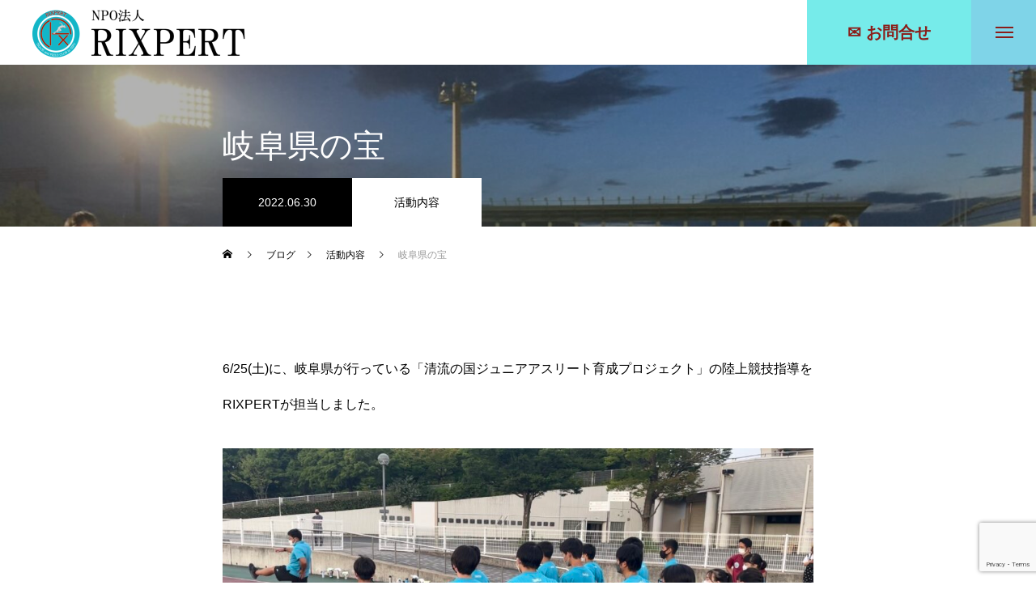

--- FILE ---
content_type: text/html; charset=UTF-8
request_url: https://rixpert.jp/2022/06/30/%E5%B2%90%E9%98%9C%E7%9C%8C%E3%81%AE%E5%AE%9D/
body_size: 22495
content:
<!DOCTYPE html>
<html class="pc" lang="ja">
<head prefix="og: http://ogp.me/ns# fb: http://ogp.me/ns/fb#">
<meta charset="UTF-8">
<!--[if IE]><meta http-equiv="X-UA-Compatible" content="IE=edge"><![endif]-->
<meta name="viewport" content="width=device-width">
<title>岐阜県の宝 | RIXPERT</title>
<meta name="description" content="6/25(土)に、岐阜県が行っている「清流の国ジュニアアスリート育成プロジェクト」の陸上競技指導をRIXPERTが担当しました。">
<link rel="pingback" href="https://rixpert.jp/xmlrpc.php">

<link rel="shortcut icon" href="https://rixpert.jp/wp-content/uploads/2020/12/fabicon-1.png">
<meta name='robots' content='max-image-preview:large' />
<meta property="og:type" content="article">
<meta property="og:url" content="https://rixpert.jp/2022/06/30/%E5%B2%90%E9%98%9C%E7%9C%8C%E3%81%AE%E5%AE%9D/">
<meta property="og:title" content="岐阜県の宝 &#8211; RIXPERT">
<meta property="og:description" content="6/25(土)に、岐阜県が行っている「清流の国ジュニアアスリート育成プロジェクト」の陸上競技指導をRIXPERTが担当しました。">
<meta property="og:site_name" content="RIXPERT">
<meta property="og:image" content="https://rixpert.jp/wp-content/uploads/2022/06/S__76496906.jpg">
<meta property="og:image:secure_url" content="https://rixpert.jp/wp-content/uploads/2022/06/S__76496906.jpg"> 
<meta property="og:image:width" content="1478"> 
<meta property="og:image:height" content="1108">
<meta name="twitter:card" content="summary">
<meta name="twitter:site" content="@rixpert">
<meta name="twitter:creator" content="rixpert">
<meta name="twitter:title" content="岐阜県の宝 &#8211; RIXPERT">
<meta property="twitter:description" content="6/25(土)に、岐阜県が行っている「清流の国ジュニアアスリート育成プロジェクト」の陸上競技指導をRIXPERTが担当しました。">
<meta name="twitter:image:src" content="https://rixpert.jp/wp-content/uploads/2022/06/S__76496906-450x450.jpg">
<link rel='dns-prefetch' href='//www.google.com' />
<link rel='dns-prefetch' href='//cdn.jsdelivr.net' />
<link rel="alternate" type="application/rss+xml" title="RIXPERT &raquo; フィード" href="https://rixpert.jp/feed/" />
<link rel="alternate" type="application/rss+xml" title="RIXPERT &raquo; コメントフィード" href="https://rixpert.jp/comments/feed/" />
<link rel="alternate" type="application/rss+xml" title="RIXPERT &raquo; 岐阜県の宝 のコメントのフィード" href="https://rixpert.jp/2022/06/30/%e5%b2%90%e9%98%9c%e7%9c%8c%e3%81%ae%e5%ae%9d/feed/" />
<link rel='stylesheet' id='style-css' href='https://rixpert.jp/wp-content/themes/massive_tcd084/style.css?ver=1.1.2' type='text/css' media='all' />
<link rel='stylesheet' id='sby_styles-css' href='https://rixpert.jp/wp-content/plugins/feeds-for-youtube/css/sb-youtube.min.css?ver=1.4.5' type='text/css' media='all' />
<link rel='stylesheet' id='sb_instagram_styles-css' href='https://rixpert.jp/wp-content/plugins/instagram-feed/css/sbi-styles.min.css?ver=2.8.2' type='text/css' media='all' />
<link rel='stylesheet' id='wp-block-library-css' href='https://rixpert.jp/wp-includes/css/dist/block-library/style.min.css?ver=6.2.8' type='text/css' media='all' />
<link rel='stylesheet' id='classic-theme-styles-css' href='https://rixpert.jp/wp-includes/css/classic-themes.min.css?ver=6.2.8' type='text/css' media='all' />
<style id='global-styles-inline-css' type='text/css'>
body{--wp--preset--color--black: #000000;--wp--preset--color--cyan-bluish-gray: #abb8c3;--wp--preset--color--white: #ffffff;--wp--preset--color--pale-pink: #f78da7;--wp--preset--color--vivid-red: #cf2e2e;--wp--preset--color--luminous-vivid-orange: #ff6900;--wp--preset--color--luminous-vivid-amber: #fcb900;--wp--preset--color--light-green-cyan: #7bdcb5;--wp--preset--color--vivid-green-cyan: #00d084;--wp--preset--color--pale-cyan-blue: #8ed1fc;--wp--preset--color--vivid-cyan-blue: #0693e3;--wp--preset--color--vivid-purple: #9b51e0;--wp--preset--gradient--vivid-cyan-blue-to-vivid-purple: linear-gradient(135deg,rgba(6,147,227,1) 0%,rgb(155,81,224) 100%);--wp--preset--gradient--light-green-cyan-to-vivid-green-cyan: linear-gradient(135deg,rgb(122,220,180) 0%,rgb(0,208,130) 100%);--wp--preset--gradient--luminous-vivid-amber-to-luminous-vivid-orange: linear-gradient(135deg,rgba(252,185,0,1) 0%,rgba(255,105,0,1) 100%);--wp--preset--gradient--luminous-vivid-orange-to-vivid-red: linear-gradient(135deg,rgba(255,105,0,1) 0%,rgb(207,46,46) 100%);--wp--preset--gradient--very-light-gray-to-cyan-bluish-gray: linear-gradient(135deg,rgb(238,238,238) 0%,rgb(169,184,195) 100%);--wp--preset--gradient--cool-to-warm-spectrum: linear-gradient(135deg,rgb(74,234,220) 0%,rgb(151,120,209) 20%,rgb(207,42,186) 40%,rgb(238,44,130) 60%,rgb(251,105,98) 80%,rgb(254,248,76) 100%);--wp--preset--gradient--blush-light-purple: linear-gradient(135deg,rgb(255,206,236) 0%,rgb(152,150,240) 100%);--wp--preset--gradient--blush-bordeaux: linear-gradient(135deg,rgb(254,205,165) 0%,rgb(254,45,45) 50%,rgb(107,0,62) 100%);--wp--preset--gradient--luminous-dusk: linear-gradient(135deg,rgb(255,203,112) 0%,rgb(199,81,192) 50%,rgb(65,88,208) 100%);--wp--preset--gradient--pale-ocean: linear-gradient(135deg,rgb(255,245,203) 0%,rgb(182,227,212) 50%,rgb(51,167,181) 100%);--wp--preset--gradient--electric-grass: linear-gradient(135deg,rgb(202,248,128) 0%,rgb(113,206,126) 100%);--wp--preset--gradient--midnight: linear-gradient(135deg,rgb(2,3,129) 0%,rgb(40,116,252) 100%);--wp--preset--duotone--dark-grayscale: url('#wp-duotone-dark-grayscale');--wp--preset--duotone--grayscale: url('#wp-duotone-grayscale');--wp--preset--duotone--purple-yellow: url('#wp-duotone-purple-yellow');--wp--preset--duotone--blue-red: url('#wp-duotone-blue-red');--wp--preset--duotone--midnight: url('#wp-duotone-midnight');--wp--preset--duotone--magenta-yellow: url('#wp-duotone-magenta-yellow');--wp--preset--duotone--purple-green: url('#wp-duotone-purple-green');--wp--preset--duotone--blue-orange: url('#wp-duotone-blue-orange');--wp--preset--font-size--small: 13px;--wp--preset--font-size--medium: 20px;--wp--preset--font-size--large: 36px;--wp--preset--font-size--x-large: 42px;--wp--preset--spacing--20: 0.44rem;--wp--preset--spacing--30: 0.67rem;--wp--preset--spacing--40: 1rem;--wp--preset--spacing--50: 1.5rem;--wp--preset--spacing--60: 2.25rem;--wp--preset--spacing--70: 3.38rem;--wp--preset--spacing--80: 5.06rem;--wp--preset--shadow--natural: 6px 6px 9px rgba(0, 0, 0, 0.2);--wp--preset--shadow--deep: 12px 12px 50px rgba(0, 0, 0, 0.4);--wp--preset--shadow--sharp: 6px 6px 0px rgba(0, 0, 0, 0.2);--wp--preset--shadow--outlined: 6px 6px 0px -3px rgba(255, 255, 255, 1), 6px 6px rgba(0, 0, 0, 1);--wp--preset--shadow--crisp: 6px 6px 0px rgba(0, 0, 0, 1);}:where(.is-layout-flex){gap: 0.5em;}body .is-layout-flow > .alignleft{float: left;margin-inline-start: 0;margin-inline-end: 2em;}body .is-layout-flow > .alignright{float: right;margin-inline-start: 2em;margin-inline-end: 0;}body .is-layout-flow > .aligncenter{margin-left: auto !important;margin-right: auto !important;}body .is-layout-constrained > .alignleft{float: left;margin-inline-start: 0;margin-inline-end: 2em;}body .is-layout-constrained > .alignright{float: right;margin-inline-start: 2em;margin-inline-end: 0;}body .is-layout-constrained > .aligncenter{margin-left: auto !important;margin-right: auto !important;}body .is-layout-constrained > :where(:not(.alignleft):not(.alignright):not(.alignfull)){max-width: var(--wp--style--global--content-size);margin-left: auto !important;margin-right: auto !important;}body .is-layout-constrained > .alignwide{max-width: var(--wp--style--global--wide-size);}body .is-layout-flex{display: flex;}body .is-layout-flex{flex-wrap: wrap;align-items: center;}body .is-layout-flex > *{margin: 0;}:where(.wp-block-columns.is-layout-flex){gap: 2em;}.has-black-color{color: var(--wp--preset--color--black) !important;}.has-cyan-bluish-gray-color{color: var(--wp--preset--color--cyan-bluish-gray) !important;}.has-white-color{color: var(--wp--preset--color--white) !important;}.has-pale-pink-color{color: var(--wp--preset--color--pale-pink) !important;}.has-vivid-red-color{color: var(--wp--preset--color--vivid-red) !important;}.has-luminous-vivid-orange-color{color: var(--wp--preset--color--luminous-vivid-orange) !important;}.has-luminous-vivid-amber-color{color: var(--wp--preset--color--luminous-vivid-amber) !important;}.has-light-green-cyan-color{color: var(--wp--preset--color--light-green-cyan) !important;}.has-vivid-green-cyan-color{color: var(--wp--preset--color--vivid-green-cyan) !important;}.has-pale-cyan-blue-color{color: var(--wp--preset--color--pale-cyan-blue) !important;}.has-vivid-cyan-blue-color{color: var(--wp--preset--color--vivid-cyan-blue) !important;}.has-vivid-purple-color{color: var(--wp--preset--color--vivid-purple) !important;}.has-black-background-color{background-color: var(--wp--preset--color--black) !important;}.has-cyan-bluish-gray-background-color{background-color: var(--wp--preset--color--cyan-bluish-gray) !important;}.has-white-background-color{background-color: var(--wp--preset--color--white) !important;}.has-pale-pink-background-color{background-color: var(--wp--preset--color--pale-pink) !important;}.has-vivid-red-background-color{background-color: var(--wp--preset--color--vivid-red) !important;}.has-luminous-vivid-orange-background-color{background-color: var(--wp--preset--color--luminous-vivid-orange) !important;}.has-luminous-vivid-amber-background-color{background-color: var(--wp--preset--color--luminous-vivid-amber) !important;}.has-light-green-cyan-background-color{background-color: var(--wp--preset--color--light-green-cyan) !important;}.has-vivid-green-cyan-background-color{background-color: var(--wp--preset--color--vivid-green-cyan) !important;}.has-pale-cyan-blue-background-color{background-color: var(--wp--preset--color--pale-cyan-blue) !important;}.has-vivid-cyan-blue-background-color{background-color: var(--wp--preset--color--vivid-cyan-blue) !important;}.has-vivid-purple-background-color{background-color: var(--wp--preset--color--vivid-purple) !important;}.has-black-border-color{border-color: var(--wp--preset--color--black) !important;}.has-cyan-bluish-gray-border-color{border-color: var(--wp--preset--color--cyan-bluish-gray) !important;}.has-white-border-color{border-color: var(--wp--preset--color--white) !important;}.has-pale-pink-border-color{border-color: var(--wp--preset--color--pale-pink) !important;}.has-vivid-red-border-color{border-color: var(--wp--preset--color--vivid-red) !important;}.has-luminous-vivid-orange-border-color{border-color: var(--wp--preset--color--luminous-vivid-orange) !important;}.has-luminous-vivid-amber-border-color{border-color: var(--wp--preset--color--luminous-vivid-amber) !important;}.has-light-green-cyan-border-color{border-color: var(--wp--preset--color--light-green-cyan) !important;}.has-vivid-green-cyan-border-color{border-color: var(--wp--preset--color--vivid-green-cyan) !important;}.has-pale-cyan-blue-border-color{border-color: var(--wp--preset--color--pale-cyan-blue) !important;}.has-vivid-cyan-blue-border-color{border-color: var(--wp--preset--color--vivid-cyan-blue) !important;}.has-vivid-purple-border-color{border-color: var(--wp--preset--color--vivid-purple) !important;}.has-vivid-cyan-blue-to-vivid-purple-gradient-background{background: var(--wp--preset--gradient--vivid-cyan-blue-to-vivid-purple) !important;}.has-light-green-cyan-to-vivid-green-cyan-gradient-background{background: var(--wp--preset--gradient--light-green-cyan-to-vivid-green-cyan) !important;}.has-luminous-vivid-amber-to-luminous-vivid-orange-gradient-background{background: var(--wp--preset--gradient--luminous-vivid-amber-to-luminous-vivid-orange) !important;}.has-luminous-vivid-orange-to-vivid-red-gradient-background{background: var(--wp--preset--gradient--luminous-vivid-orange-to-vivid-red) !important;}.has-very-light-gray-to-cyan-bluish-gray-gradient-background{background: var(--wp--preset--gradient--very-light-gray-to-cyan-bluish-gray) !important;}.has-cool-to-warm-spectrum-gradient-background{background: var(--wp--preset--gradient--cool-to-warm-spectrum) !important;}.has-blush-light-purple-gradient-background{background: var(--wp--preset--gradient--blush-light-purple) !important;}.has-blush-bordeaux-gradient-background{background: var(--wp--preset--gradient--blush-bordeaux) !important;}.has-luminous-dusk-gradient-background{background: var(--wp--preset--gradient--luminous-dusk) !important;}.has-pale-ocean-gradient-background{background: var(--wp--preset--gradient--pale-ocean) !important;}.has-electric-grass-gradient-background{background: var(--wp--preset--gradient--electric-grass) !important;}.has-midnight-gradient-background{background: var(--wp--preset--gradient--midnight) !important;}.has-small-font-size{font-size: var(--wp--preset--font-size--small) !important;}.has-medium-font-size{font-size: var(--wp--preset--font-size--medium) !important;}.has-large-font-size{font-size: var(--wp--preset--font-size--large) !important;}.has-x-large-font-size{font-size: var(--wp--preset--font-size--x-large) !important;}
.wp-block-navigation a:where(:not(.wp-element-button)){color: inherit;}
:where(.wp-block-columns.is-layout-flex){gap: 2em;}
.wp-block-pullquote{font-size: 1.5em;line-height: 1.6;}
</style>
<link rel='stylesheet' id='contact-form-7-css' href='https://rixpert.jp/wp-content/plugins/contact-form-7/includes/css/styles.css?ver=5.3.2' type='text/css' media='all' />
<link rel='stylesheet' id='ctf_styles-css' href='https://rixpert.jp/wp-content/plugins/custom-twitter-feeds/css/ctf-styles.min.css?ver=1.8' type='text/css' media='all' />
<link rel='stylesheet' id='pz-linkcard-css' href='//rixpert.jp/wp-content/uploads/pz-linkcard/style.css?ver=2.4.2.2.40' type='text/css' media='all' />
<style id='akismet-widget-style-inline-css' type='text/css'>

			.a-stats {
				--akismet-color-mid-green: #357b49;
				--akismet-color-white: #fff;
				--akismet-color-light-grey: #f6f7f7;

				max-width: 350px;
				width: auto;
			}

			.a-stats * {
				all: unset;
				box-sizing: border-box;
			}

			.a-stats strong {
				font-weight: 600;
			}

			.a-stats a.a-stats__link,
			.a-stats a.a-stats__link:visited,
			.a-stats a.a-stats__link:active {
				background: var(--akismet-color-mid-green);
				border: none;
				box-shadow: none;
				border-radius: 8px;
				color: var(--akismet-color-white);
				cursor: pointer;
				display: block;
				font-family: -apple-system, BlinkMacSystemFont, 'Segoe UI', 'Roboto', 'Oxygen-Sans', 'Ubuntu', 'Cantarell', 'Helvetica Neue', sans-serif;
				font-weight: 500;
				padding: 12px;
				text-align: center;
				text-decoration: none;
				transition: all 0.2s ease;
			}

			/* Extra specificity to deal with TwentyTwentyOne focus style */
			.widget .a-stats a.a-stats__link:focus {
				background: var(--akismet-color-mid-green);
				color: var(--akismet-color-white);
				text-decoration: none;
			}

			.a-stats a.a-stats__link:hover {
				filter: brightness(110%);
				box-shadow: 0 4px 12px rgba(0, 0, 0, 0.06), 0 0 2px rgba(0, 0, 0, 0.16);
			}

			.a-stats .count {
				color: var(--akismet-color-white);
				display: block;
				font-size: 1.5em;
				line-height: 1.4;
				padding: 0 13px;
				white-space: nowrap;
			}
		
</style>
<link rel='stylesheet' id='fancybox-css' href='https://rixpert.jp/wp-content/plugins/easy-fancybox/css/jquery.fancybox.min.css?ver=1.3.24' type='text/css' media='screen' />
<script type='text/javascript' src='https://rixpert.jp/wp-includes/js/jquery/jquery.min.js?ver=3.6.4' id='jquery-core-js'></script>
<script type='text/javascript' src='https://rixpert.jp/wp-includes/js/jquery/jquery-migrate.min.js?ver=3.4.0' id='jquery-migrate-js'></script>
<link rel="https://api.w.org/" href="https://rixpert.jp/wp-json/" /><link rel="alternate" type="application/json" href="https://rixpert.jp/wp-json/wp/v2/posts/3548" /><link rel="canonical" href="https://rixpert.jp/2022/06/30/%e5%b2%90%e9%98%9c%e7%9c%8c%e3%81%ae%e5%ae%9d/" />
<link rel='shortlink' href='https://rixpert.jp/?p=3548' />
<link rel="alternate" type="application/json+oembed" href="https://rixpert.jp/wp-json/oembed/1.0/embed?url=https%3A%2F%2Frixpert.jp%2F2022%2F06%2F30%2F%25e5%25b2%2590%25e9%2598%259c%25e7%259c%258c%25e3%2581%25ae%25e5%25ae%259d%2F" />
<link rel="alternate" type="text/xml+oembed" href="https://rixpert.jp/wp-json/oembed/1.0/embed?url=https%3A%2F%2Frixpert.jp%2F2022%2F06%2F30%2F%25e5%25b2%2590%25e9%2598%259c%25e7%259c%258c%25e3%2581%25ae%25e5%25ae%259d%2F&#038;format=xml" />

<link rel="stylesheet" href="https://rixpert.jp/wp-content/themes/massive_tcd084/css/design-plus.css?ver=1.1.2">
<link rel="stylesheet" href="https://rixpert.jp/wp-content/themes/massive_tcd084/css/sns-botton.css?ver=1.1.2">
<link rel="stylesheet" media="screen and (max-width:1200px)" href="https://rixpert.jp/wp-content/themes/massive_tcd084/css/responsive.css?ver=1.1.2">
<link rel="stylesheet" media="screen and (max-width:1200px)" href="https://rixpert.jp/wp-content/themes/massive_tcd084/css/footer-bar.css?ver=1.1.2">

<script src="https://rixpert.jp/wp-content/themes/massive_tcd084/js/jquery.easing.1.4.js?ver=1.1.2"></script>
<script src="https://rixpert.jp/wp-content/themes/massive_tcd084/js/jscript.js?ver=1.1.2"></script>
<script src="https://rixpert.jp/wp-content/themes/massive_tcd084/js/comment.js?ver=1.1.2"></script>
<script src="https://rixpert.jp/wp-content/themes/massive_tcd084/js/parallax.js?ver=1.1.2"></script>

<link rel="stylesheet" href="https://rixpert.jp/wp-content/themes/massive_tcd084/js/simplebar.css?ver=1.1.2">
<script src="https://rixpert.jp/wp-content/themes/massive_tcd084/js/simplebar.min.js?ver=1.1.2"></script>


<script src="https://rixpert.jp/wp-content/themes/massive_tcd084/js/header_fix.js?ver=1.1.2"></script>
<script src="https://rixpert.jp/wp-content/themes/massive_tcd084/js/header_fix_mobile.js?ver=1.1.2"></script>

<script src="https://rixpert.jp/wp-content/themes/massive_tcd084/js/jquery.cookie.min.js?ver=1.1.2"></script>
<script type="text/javascript">
jQuery(document).ready(function($){
  if ($.cookie('close_header_message') == 'on') {
    $('#header_message').hide();
  }
  $('#close_header_message').click(function() {
    $('#header_message').hide();
    $.cookie('close_header_message', 'on', {
      path:'/'
    });
  });
});
</script>

<style type="text/css">

body, input, textarea { font-family: Arial, "Hiragino Sans", "ヒラギノ角ゴ ProN", "Hiragino Kaku Gothic ProN", "游ゴシック", YuGothic, "メイリオ", Meiryo, sans-serif; }

.rich_font, .p-vertical { font-family: Arial, "Hiragino Sans", "ヒラギノ角ゴ ProN", "Hiragino Kaku Gothic ProN", "游ゴシック", YuGothic, "メイリオ", Meiryo, sans-serif; font-weight:500; }

.rich_font_type1 { font-family: Arial, "ヒラギノ角ゴ ProN W3", "Hiragino Kaku Gothic ProN", "メイリオ", Meiryo, sans-serif; }
.rich_font_type2 { font-family: Arial, "Hiragino Sans", "ヒラギノ角ゴ ProN", "Hiragino Kaku Gothic ProN", "游ゴシック", YuGothic, "メイリオ", Meiryo, sans-serif; font-weight:500; }
.rich_font_type3 { font-family: "Times New Roman" , "游明朝" , "Yu Mincho" , "游明朝体" , "YuMincho" , "ヒラギノ明朝 Pro W3" , "Hiragino Mincho Pro" , "HiraMinProN-W3" , "HGS明朝E" , "ＭＳ Ｐ明朝" , "MS PMincho" , serif; font-weight:500; }

.post_content, #next_prev_post { font-family: Arial, "Hiragino Sans", "ヒラギノ角ゴ ProN", "Hiragino Kaku Gothic ProN", "游ゴシック", YuGothic, "メイリオ", Meiryo, sans-serif; }
.widget_headline, .widget_tab_post_list_button a, .search_box_headline { font-family: Arial, "Hiragino Sans", "ヒラギノ角ゴ ProN", "Hiragino Kaku Gothic ProN", "游ゴシック", YuGothic, "メイリオ", Meiryo, sans-serif; }

.pc .header_fix #header, .mobile .header_fix_mobile #header { background:rgba(255,255,255,1); }
#header:hover, html.open_menu #header { background:rgba(255,255,255,1) !important; }
#header_button a { font-size:20px; }
#header_button .num2 { color:#8b1d19; background:#76ebea; }
#header_button .num2:hover { background:#8b1d19; }
#menu_button { background:#7fd4e8; }
#menu_button:hover { background:#8b1d19; }
#menu_button span { background:#8b1d19; }
#drawer_menu { color:#8b1d19; background:#7fd4e8; }
#drawer_menu a { color:#8b1d19; }
#global_menu li a { font-size:20px; border-color:#ffffff; }
#global_menu .sub-menu li a { border-color:#444444 !important; }
#global_menu .sub-menu li a:hover { background:none; }
#global_menu li a:hover, #global_menu .menu-item-has-children.open > a { background:#8b1d19; border-color:#8b1d19; }
#drawer_footer_menu li a:hover, #drawer_footer_sns a:hover:before { color:#000000; }
#drawer_search { background:#ffffff; }
@media screen and (max-width:750px) {
  #global_menu li a { font-size:16px; }
}
#global_menu .child_menu { background:#000000; }
#global_menu a .sub_title { color:#ff9999; }
.mega_menu .title { font-size:16px; }
.mega_menu a:before {
  background: -moz-linear-gradient(left,  rgba(13,55,71,1) 0%, rgba(13,55,71,0) 100%);
  background: -webkit-linear-gradient(left,  rgba(13,55,71,1) 0%,rgba(13,55,71,0) 100%);
  background: linear-gradient(to right,  rgba(13,55,71,1) 0%,rgba(13,55,71,0) 100%);
}
@media screen and (max-width:750px) {
  .mega_menu .title { font-size:12px; }
}
#copyright { color:#8b1d19; background:#76ebea; }
#return_top_pc a { border-color:#dddddd; background:#ffffff; }
#return_top_pc a:hover { background:#f2f2f2; }
#return_top_pc a:before { color:#000000 !important; }
#return_top a:before { color:#ffffff; }
#return_top a { background:#000000; }
#return_top a:hover { background:#8b1d19; }
#footer_banner .title { font-size:22px; }
#footer_banner .desc { font-size:16px; }
#footer_banner .banner1 a { color:#8b1d19 !important; background:#76ebea; }
#footer_banner .banner1 a:hover { background:#8b1d19; }
#footer_banner .banner2 a { color:#8b1d19 !important; background:#7fd4e8; }
#footer_banner .banner2 a:hover { background:#8b1d19; }
#footer_menu .title { font-size:20px; }
#footer_menu .sub_title { font-size:16px; color:#76ebea; }
@media screen and (max-width:750px) {
  #footer_banner .title { font-size:16px; }
  #footer_banner .desc { font-size:12px; }
  #footer_menu .title { font-size:18px; }
  #footer_menu .sub_title { font-size:14px; }
}

.author_profile a.avatar img, .animate_image img, .animate_background .image, #recipe_archive .blur_image {
  width:100%; height:auto;
  -webkit-transition: transform  0.75s ease;
  transition: transform  0.75s ease;
}
.author_profile a.avatar:hover img, .animate_image:hover img, .animate_background:hover .image, #recipe_archive a:hover .blur_image {
  -webkit-transform: scale(1.2);
  transform: scale(1.2);
}



a { color:#000; }

.cb_news_list .category_list li.active a,  #news_archive .category_list li.active a
  { color:#76ebea; }

#page_content #tcd_contact_form .wpcf7-submit, #tcd_contact_form .radio_list input:checked + .wpcf7-list-item-label:after
  { background:#76ebea; }

#submit_comment:hover, #cancel_comment_reply a:hover, #wp-calendar #prev a:hover, #wp-calendar #next a:hover, #wp-calendar td a:hover,
#post_pagination a:hover, #p_readmore .button:hover, .page_navi a:hover, #post_pagination a:hover,.c-pw__btn:hover, #post_pagination a:hover, #comment_tab li a:hover, #category_post .tab p:hover, .widget_tab_post_list_button a:hover,
#header_slider .slick-dots button:hover::before, #header_slider .slick-dots .slick-active button::before, .interview_image_slider_main .slick-dots button:hover::before, .interview_image_slider_main .slick-dots .slick-active button::before,
#page_content #tcd_contact_form .wpcf7-submit:hover
  { background-color:#8b1d19; }

#comment_textarea textarea:focus, .c-pw__box-input:focus, .page_navi a:hover, .page_navi span.current, #post_pagination p, #post_pagination a:hover
  { border-color:#8b1d19; }

a:hover, #header_logo a:hover, #header_slider_button:hover:before, #footer a:hover, #footer_social_link li a:hover:before, #bread_crumb a:hover, #bread_crumb li.home a:hover:after, #next_prev_post a:hover,
.single_copy_title_url_btn:hover, .tcdw_search_box_widget .search_area .search_button:hover:before, .styled_post_list1 a:hover .title, #return_top_pc a:hover:before, #blog_header .news_meta li a:hover, #blog_header .meta li.category a:hover,
#single_author_title_area .author_link li a:hover:before, .author_profile a:hover, .author_profile .author_link li a:hover:before, #post_meta_bottom a:hover, .cardlink_title a:hover, .comment a:hover, .comment_form_wrapper a:hover, #searchform .submit_button:hover:before,
#drawer_search .button label:hover:before, #related_post .category a:hover, #global_menu .sub-menu li a:hover
  { color:#b60000; }

.post_content a { color:#000000; }
.post_content a:hover { color:#8b1d19; }

.news_cat_id20, .news_cat_id20 a { color:#8224e3 !important; }
.news_cat_id20 a:hover { color:#fff !important; background:#8224e3; border-color:#8224e3; }
.news_cat_id5, .news_cat_id5 a { color:#d90000 !important; }
.news_cat_id5 a:hover { color:#fff !important; background:#d90000; border-color:#d90000; }
.news_cat_id6, .news_cat_id6 a { color:#38af16 !important; }
.news_cat_id6 a:hover { color:#fff !important; background:#38af16; border-color:#38af16; }
.news_cat_id17, .news_cat_id17 a { color:#1b70ba !important; }
.news_cat_id17 a:hover { color:#fff !important; background:#1b70ba; border-color:#1b70ba; }
.rich_font_type2 {font-weight:600;}
.button_animation_type1{  color:#8b1d19!important;font-weight:bold;}
.button_animation_type1:hover {
    color: #76ebea!important;
}
#footer_banner .banner1 a:hover {
    color: #76ebea!important;
}
#footer_banner .banner2 a:hover {
    color: #76ebea!important;
}
#header_button .num2:hover {
    color: #76ebea!important;
}
#drawer_menu a:hover{
    color: #76ebea!important;
}
#menu_button:hover  span{
    background: #76ebea!important;
}
@media screen and (min-width: 782px){
.sp_br{
    display:none;
}
}
#header_button{
    font-weight:bold;
}
.twitt:before{
    font-family: 'design_plus';
    content: "\e900";
    font-size: 20px;
    padding-right: 10px;
    -webkit-font-smoothing: antialiased;
    -moz-osx-font-smoothing: grayscale;
}
.Insta:before{
    font-family: 'design_plus';
    content: '\ea92';
    font-size: 20px;
    padding-right: 10px;
    -webkit-font-smoothing: antialiased;
    -moz-osx-font-smoothing: grayscale;
}.styled_h2 {
  font-size:26px !important; text-align:left; color:#ffffff; background:#000000;  border-top:0px solid #dddddd;
  border-bottom:0px solid #dddddd;
  border-left:0px solid #dddddd;
  border-right:0px solid #dddddd;
  padding:15px 15px 15px 15px !important;
  margin:0px 0px 30px !important;
}
.styled_h3 {
  font-size:22px !important; text-align:left; color:#000000;   border-top:0px solid #dddddd;
  border-bottom:0px solid #dddddd;
  border-left:2px solid #000000;
  border-right:0px solid #dddddd;
  padding:6px 0px 6px 16px !important;
  margin:0px 0px 30px !important;
}
.styled_h4 {
  font-size:18px !important; text-align:left; color:#000000;   border-top:0px solid #dddddd;
  border-bottom:1px solid #dddddd;
  border-left:0px solid #dddddd;
  border-right:0px solid #dddddd;
  padding:3px 0px 3px 20px !important;
  margin:0px 0px 30px !important;
}
.styled_h5 {
  font-size:14px !important; text-align:left; color:#000000;   border-top:0px solid #dddddd;
  border-bottom:1px solid #dddddd;
  border-left:0px solid #dddddd;
  border-right:0px solid #dddddd;
  padding:3px 0px 3px 24px !important;
  margin:0px 0px 30px !important;
}
.q_custom_button1 {
  color:#ffffff !important;
  border-color:rgba(83,83,83,1);
}
.q_custom_button1.animation_type1 { background:#535353; }
.q_custom_button1:hover, .q_custom_button1:focus {
  color:#ffffff !important;
  border-color:rgba(125,125,125,1);
}
.q_custom_button1.animation_type1:hover { background:#7d7d7d; }
.q_custom_button1:before { background:#7d7d7d; }
.q_custom_button2 {
  color:#ffffff !important;
  border-color:rgba(83,83,83,1);
}
.q_custom_button2.animation_type1 { background:#535353; }
.q_custom_button2:hover, .q_custom_button2:focus {
  color:#ffffff !important;
  border-color:rgba(125,125,125,1);
}
.q_custom_button2.animation_type1:hover { background:#7d7d7d; }
.q_custom_button2:before { background:#7d7d7d; }
.q_custom_button3 {
  color:#ffffff !important;
  border-color:rgba(83,83,83,1);
}
.q_custom_button3.animation_type1 { background:#535353; }
.q_custom_button3:hover, .q_custom_button3:focus {
  color:#ffffff !important;
  border-color:rgba(125,125,125,1);
}
.q_custom_button3.animation_type1:hover { background:#7d7d7d; }
.q_custom_button3:before { background:#7d7d7d; }
.speech_balloon_left1 .speach_balloon_text { background-color: #ffdfdf; border-color: #ffdfdf; color: #000000 }
.speech_balloon_left1 .speach_balloon_text::before { border-right-color: #ffdfdf }
.speech_balloon_left1 .speach_balloon_text::after { border-right-color: #ffdfdf }
.speech_balloon_left2 .speach_balloon_text { background-color: #ffffff; border-color: #ff5353; color: #000000 }
.speech_balloon_left2 .speach_balloon_text::before { border-right-color: #ff5353 }
.speech_balloon_left2 .speach_balloon_text::after { border-right-color: #ffffff }
.speech_balloon_right1 .speach_balloon_text { background-color: #ccf4ff; border-color: #ccf4ff; color: #000000 }
.speech_balloon_right1 .speach_balloon_text::before { border-left-color: #ccf4ff }
.speech_balloon_right1 .speach_balloon_text::after { border-left-color: #ccf4ff }
.speech_balloon_right2 .speach_balloon_text { background-color: #ffffff; border-color: #0789b5; color: #000000 }
.speech_balloon_right2 .speach_balloon_text::before { border-left-color: #0789b5 }
.speech_balloon_right2 .speach_balloon_text::after { border-left-color: #ffffff }
.qt_google_map .pb_googlemap_custom-overlay-inner { background:#76ebea; color:#ffffff; }
.qt_google_map .pb_googlemap_custom-overlay-inner::after { border-color:#76ebea transparent transparent transparent; }
</style>

<style id="current-page-style" type="text/css">
#blog_header .title { font-size:40px;  }
#article .post_content { font-size:16px; }
#related_post .headline { font-size:20px; }
#related_post .title { font-size:16px; }
#category_post .tab p { font-size:16px; background:#000000; }
#category_post .tab p:hover { background:#333333; }
.mobile_device #category_post .tab p:hover { background:#fff !important; }
#category_post .title { font-size:16px; }
#comments .headline { font-size:20px; }
@media screen and (max-width:1100px) {
  #blog_header .title { font-size:30px; }
}
@media screen and (max-width:850px) {
  #blog_header .title { font-size:20px; }
  #article .post_content { font-size:14px; }
  #related_post .headline { font-size:15px; }
  #related_post .title { font-size:14px; }
  #category_post .tab p { font-size:14px; }
  #category_post .title { font-size:14px; }
  #comments .headline { font-size:15px; }
}
#site_loader_overlay.active #site_loader_animation {
  opacity:0;
  -webkit-transition: all 1.0s cubic-bezier(0.22, 1, 0.36, 1) 0s; transition: all 1.0s cubic-bezier(0.22, 1, 0.36, 1) 0s;
}
</style>

<script type="text/javascript">
jQuery(document).ready(function($){

  $('#blog_header').addClass('animate');

  $('#related_post .post_list').slick({
    infinite: true,
    dots: false,
    arrows: false,
    slidesToShow: 3,
    slidesToScroll: 1,
    swipeToSlide: true,
    touchThreshold: 20,
    adaptiveHeight: false,
    pauseOnHover: true,
    autoplay: true,
    fade: false,
    easing: 'easeOutExpo',
    speed: 700,
    autoplaySpeed: 5000,
    responsive: [
      {
        breakpoint: 550,
        settings: { slidesToShow: 2 }
      }
    ]
  });
  $('#related_post .prev_item').on('click', function() {
    $('#related_post .post_list').slick('slickPrev');
  });
  $('#related_post .next_item').on('click', function() {
    $('#related_post .post_list').slick('slickNext');
  });

  $(document).on('click', '#category_tab1', function(event){
    $('#category_post .tab p').removeClass('active');
    $(this).addClass('active');
    $('#category_post1').show();
    $('#category_post2').hide();
    $('#category_post3').hide();
  });
  $(document).on('click', '#category_tab2', function(event){
    $('#category_post .tab p').removeClass('active');
    $(this).addClass('active');
    $('#category_post1').hide();
    $('#category_post2').show();
    $('#category_post3').hide();
  });
  $(document).on('click', '#category_tab3', function(event){
    $('#category_post .tab p').removeClass('active');
    $(this).addClass('active');
    $('#category_post1').hide();
    $('#category_post2').hide();
    $('#category_post3').show();
  });

});
</script>

</head>
<body id="body" class="post-template-default single single-post postid-3548 single-format-standard use_header_fix use_mobile_header_fix">


<div id="container">

 
 
 <header id="header">
    <div id="header_logo">
   <h2 class="logo">
 <a href="https://rixpert.jp/" title="RIXPERT">
    <img class="pc_logo_image" src="https://rixpert.jp/wp-content/uploads/2021/03/ロゴNPO-e1614572210143.png?1769090767" alt="RIXPERT" title="RIXPERT" width="291" height="75" />
      <img class="mobile_logo_image type1" src="https://rixpert.jp/wp-content/uploads/2021/03/ロゴNPO-1-e1614571987747.png?1769090767" alt="RIXPERT" title="RIXPERT" width="194" height="50" />
   </a>
</h2>

  </div>
    <h3 id="site_description" class="show_desc_pc show_desc_mobile"><span></span></h3>
      <div id="header_button" class="clearfix">
      <a class="num2" href="http://rixpert.jp/%e3%81%8a%e5%95%8f%e5%90%88%e3%81%9b/" >
    <span>✉ お問合せ</span>
   </a>
    </div>
      <a id="menu_button" href="#"><span></span><span></span><span></span></a>
   </header>

  <div id="drawer_menu">
  <div id="drawer_menu_inner">
      <nav id="global_menu">
    <ul id="menu-%e3%83%89%e3%83%ad%e3%83%af%e3%83%bc%e3%83%a1%e3%83%8b%e3%83%a5%e3%83%bc" class="menu"><li id="menu-item-1480" class="menu-item menu-item-type-post_type menu-item-object-page menu-item-1480 "><a href="https://rixpert.jp/rixpert_introduction/"><div class="inner"><span class="title">RIXPERTとは</span></div></a></li>
<li id="menu-item-196" class="menu-item menu-item-type-custom menu-item-object-custom menu-item-196 "><a href="http://rixpert.jp/news/"><div class="inner"><span class="title">お知らせ</span></div></a></li>
<li id="menu-item-2859" class="menu-item menu-item-type-custom menu-item-object-custom menu-item-home menu-item-2859 "><a href="https://rixpert.jp/#cb_content_8"><div class="inner"><span class="title">サービス一覧</span></div></a></li>
<li id="menu-item-643" class="menu-item menu-item-type-post_type menu-item-object-page menu-item-643 "><a href="https://rixpert.jp/%e5%8f%82%e5%8a%a0%e6%96%b9%e6%b3%952021/"><div class="inner"><span class="title">参加方法</span></div></a></li>
<li id="menu-item-197" class="menu-item menu-item-type-post_type menu-item-object-page current_page_parent menu-item-197 current-menu-item"><a href="https://rixpert.jp/blog-all/"><div class="inner"><span class="title">RIXPERTブログ</span></div></a></li>
<li id="menu-item-5153" class="menu-item menu-item-type-post_type menu-item-object-page menu-item-5153 "><a href="https://rixpert.jp/%e5%b2%90%e9%98%9c%e3%81%ae%e9%99%b8%e4%b8%8a%e3%82%92%e5%bf%9c%e6%8f%b4%ef%bc%81/"><div class="inner"><span class="title">岐阜の陸上を応援！</span></div></a></li>
<li id="menu-item-1565" class="menu-item menu-item-type-post_type menu-item-object-page menu-item-1565 "><a href="https://rixpert.jp/supporter/"><div class="inner"><span class="title">RIXPERTを支援する</span></div></a></li>
</ul>   </nav>
   <div id="drawer_menu_footer">
        <ul id="drawer_footer_sns" class="footer_sns clearfix">
     <li class="insta"><a href="https://www.instagram.com/rix_pert/?hl=ja" rel="nofollow" target="_blank" title="Instagram"><span>Instagram</span></a></li>     <li class="twitter"><a href="https://twitter.com/rixpert" rel="nofollow" target="_blank" title="Twitter"><span>Twitter</span></a></li>                         <li class="rss"><a href="https://rixpert.jp/feed/" rel="nofollow" target="_blank" title="RSS"><span>RSS</span></a></li>    </ul>
            <div id="drawer_footer_menu" class="clearfix">
     <ul id="menu-%e3%83%89%e3%83%ad%e3%83%af%e3%83%bc%e3%83%a1%e3%83%8b%e3%83%a5%e3%83%bc-1" class="menu"><li class="menu-item menu-item-type-post_type menu-item-object-page menu-item-1480 "><a href="https://rixpert.jp/rixpert_introduction/">RIXPERTとは</a></li>
<li class="menu-item menu-item-type-custom menu-item-object-custom menu-item-196 "><a href="http://rixpert.jp/news/">お知らせ</a></li>
<li class="menu-item menu-item-type-custom menu-item-object-custom menu-item-home menu-item-2859 "><a href="https://rixpert.jp/#cb_content_8">サービス一覧</a></li>
<li class="menu-item menu-item-type-post_type menu-item-object-page menu-item-643 "><a href="https://rixpert.jp/%e5%8f%82%e5%8a%a0%e6%96%b9%e6%b3%952021/">参加方法</a></li>
<li class="menu-item menu-item-type-post_type menu-item-object-page current_page_parent menu-item-197 current-menu-item"><a href="https://rixpert.jp/blog-all/">RIXPERTブログ</a></li>
<li class="menu-item menu-item-type-post_type menu-item-object-page menu-item-5153 "><a href="https://rixpert.jp/%e5%b2%90%e9%98%9c%e3%81%ae%e9%99%b8%e4%b8%8a%e3%82%92%e5%bf%9c%e6%8f%b4%ef%bc%81/">岐阜の陸上を応援！</a></li>
<li class="menu-item menu-item-type-post_type menu-item-object-page menu-item-1565 "><a href="https://rixpert.jp/supporter/">RIXPERTを支援する</a></li>
</ul>    </div>
            <div id="drawer_search">
     <form role="search" method="get" id="drawer_searchform" action="https://rixpert.jp">
      <div class="input_area"><input type="text" value="" id="drawer_search_input" name="s"></div>
      <div class="button"><label for="drawer_search_button"></label><input type="submit" id="drawer_search_button" value=""></div>
     </form>
    </div>
       </div>
  </div>
 </div>
  
 
 <style>
.q_custom_button3{
background-color:#0693e3!important;
border:none;
}
#blog_header {
    height: 200px;;
}

.single_share,
#related_post,
#category_post,
#comments,
#widget_area,
.single_copy_title_url{
    display:none;
}
@media screen and (max-width: 850px){
#blog_header {
    height: 100px;
}
}
.post_content{
    display:inherit;
}
</style>
<div id="blog_header" >
 <div id="blog_header_inner">
  <div class="title_area">
   <h1 class="title rich_font_type2 entry-title">岐阜県の宝</h1>
  </div>
    <ul class="meta clearfix">
   <li class="date"><time class="entry-date updated" datetime="2022-06-30T08:27:28+09:00">2022.06.30</time></li>   <li class="category"><a href="https://rixpert.jp/category/%e6%b4%bb%e5%8b%95%e5%86%85%e5%ae%b9/" rel="category tag">活動内容</a></li>  </ul>
   </div>
  <div class="overlay" style="background:rgba(0,0,0,0.3);"></div>
   <div class="bg_image" style="background:url(https://rixpert.jp/wp-content/uploads/2022/06/S__76496906-1450x700.jpg) no-repeat center top; background-size:cover;"></div>
 </div>

<div id="blog_single">

 <div id="bread_crumb">
 <ul class="clearfix" itemscope itemtype="http://schema.org/BreadcrumbList">
  <li itemprop="itemListElement" itemscope itemtype="http://schema.org/ListItem" class="home"><a itemprop="item" href="https://rixpert.jp/"><span itemprop="name">ホーム</span></a><meta itemprop="position" content="1"></li>
 <li itemprop="itemListElement" itemscope itemtype="http://schema.org/ListItem"><a itemprop="item" href="https://rixpert.jp/blog-all/"><span itemprop="name">ブログ</span></a><meta itemprop="position" content="2"></li>
  <li class="category" itemprop="itemListElement" itemscope itemtype="http://schema.org/ListItem">
    <a itemprop="item" href="https://rixpert.jp/category/%e6%b4%bb%e5%8b%95%e5%86%85%e5%ae%b9/"><span itemprop="name">活動内容</span></a>
    <meta itemprop="position" content="3">
 </li>
  <li class="last" itemprop="itemListElement" itemscope itemtype="http://schema.org/ListItem"><span itemprop="name">岐阜県の宝</span><meta itemprop="position" content="4"></li>
  </ul>
</div>

 
  <article id="article">

   
      <div class="single_share clearfix" id="single_share_top">
    <div class="share-type1 share-top">
 
	<div class="sns mt10">
		<ul class="type1 clearfix">
			<li class="twitter">
				<a href="http://twitter.com/share?text=%E5%B2%90%E9%98%9C%E7%9C%8C%E3%81%AE%E5%AE%9D&url=https%3A%2F%2Frixpert.jp%2F2022%2F06%2F30%2F%25e5%25b2%2590%25e9%2598%259c%25e7%259c%258c%25e3%2581%25ae%25e5%25ae%259d%2F&via=rixpert&tw_p=tweetbutton&related=rixpert" onclick="javascript:window.open(this.href, '', 'menubar=no,toolbar=no,resizable=yes,scrollbars=yes,height=400,width=600');return false;"><i class="icon-twitter"></i><span class="ttl">Tweet</span><span class="share-count"></span></a>
			</li>
			<li class="facebook">
				<a href="//www.facebook.com/sharer/sharer.php?u=https://rixpert.jp/2022/06/30/%e5%b2%90%e9%98%9c%e7%9c%8c%e3%81%ae%e5%ae%9d/&amp;t=%E5%B2%90%E9%98%9C%E7%9C%8C%E3%81%AE%E5%AE%9D" class="facebook-btn-icon-link" target="blank" rel="nofollow"><i class="icon-facebook"></i><span class="ttl">Share</span><span class="share-count"></span></a>
			</li>
			<li class="hatebu">
				<a href="http://b.hatena.ne.jp/add?mode=confirm&url=https%3A%2F%2Frixpert.jp%2F2022%2F06%2F30%2F%25e5%25b2%2590%25e9%2598%259c%25e7%259c%258c%25e3%2581%25ae%25e5%25ae%259d%2F" onclick="javascript:window.open(this.href, '', 'menubar=no,toolbar=no,resizable=yes,scrollbars=yes,height=400,width=510');return false;" ><i class="icon-hatebu"></i><span class="ttl">Hatena</span><span class="share-count"></span></a>
			</li>
			<li class="pocket">
				<a href="http://getpocket.com/edit?url=https%3A%2F%2Frixpert.jp%2F2022%2F06%2F30%2F%25e5%25b2%2590%25e9%2598%259c%25e7%259c%258c%25e3%2581%25ae%25e5%25ae%259d%2F&title=%E5%B2%90%E9%98%9C%E7%9C%8C%E3%81%AE%E5%AE%9D" target="blank"><i class="icon-pocket"></i><span class="ttl">Pocket</span><span class="share-count"></span></a>
			</li>
			<li class="rss">
				<a href="https://rixpert.jp/feed/" target="blank"><i class="icon-rss"></i><span class="ttl">RSS</span></a>
			</li>
			<li class="feedly">
				<a href="http://feedly.com/index.html#subscription%2Ffeed%2Fhttps://rixpert.jp/feed/" target="blank"><i class="icon-feedly"></i><span class="ttl">feedly</span><span class="share-count"></span></a>
			</li>
			<li class="pinterest">
				<a rel="nofollow" target="_blank" href="https://www.pinterest.com/pin/create/button/?url=https%3A%2F%2Frixpert.jp%2F2022%2F06%2F30%2F%25e5%25b2%2590%25e9%2598%259c%25e7%259c%258c%25e3%2581%25ae%25e5%25ae%259d%2F&media=https://rixpert.jp/wp-content/uploads/2022/06/S__76496906.jpg&description=%E5%B2%90%E9%98%9C%E7%9C%8C%E3%81%AE%E5%AE%9D"><i class="icon-pinterest"></i><span class="ttl">Pin&nbsp;it</span></a>
			</li>
		</ul>
	</div>
</div>
   </div>
   
      <div class="single_copy_title_url" id="single_copy_title_url_top">
    <button class="single_copy_title_url_btn" data-clipboard-text="岐阜県の宝 https://rixpert.jp/2022/06/30/%e5%b2%90%e9%98%9c%e7%9c%8c%e3%81%ae%e5%ae%9d/" data-clipboard-copied="記事のタイトルとURLをコピーしました">この記事のタイトルとURLをコピーする</button>
   </div>
   
   
   
      <div class="post_content clearfix">
    
<p>6/25(土)に、岐阜県が行っている「清流の国ジュニアアスリート育成プロジェクト」の陸上競技指導をRIXPERTが担当しました。</p>



<figure class="wp-block-image size-large"><img decoding="async" width="1024" height="571" src="https://rixpert.jp/wp-content/uploads/2022/06/S__76496905-1024x571.jpg" alt="" class="wp-image-3552" srcset="https://rixpert.jp/wp-content/uploads/2022/06/S__76496905-1024x571.jpg 1024w, https://rixpert.jp/wp-content/uploads/2022/06/S__76496905-300x167.jpg 300w, https://rixpert.jp/wp-content/uploads/2022/06/S__76496905-768x428.jpg 768w, https://rixpert.jp/wp-content/uploads/2022/06/S__76496905.jpg 1170w" sizes="(max-width: 1024px) 100vw, 1024px" /></figure>



<p>本事業は、岐阜県のタレント発掘•育成事業であり、選抜されたジュニアアスリートが様々な競技種目を経験するプログラムです。</p>



<blockquote class="wp-block-quote"><p>県では、運動能力が優れた人材を県内のジュニア世代から発掘し、県独自の「育成プログラム」を計画的・継続的に実施することにより、それぞれの適性に応じた競技を選択できるよう支援することで、将来オリンピックをはじめとする国際大会で活躍できるアスリート輩出を目指す「清流の国ジュニアアスリート育成プロジェクト」を実施しています。</p><cite>令和4年度　事業概要より</cite></blockquote>



<p>＞＞　<a href="https://www.pref.gifu.lg.jp/uploaded/attachment/295562.pdf">事業概要はこちら</a>　＜＜</p>



<p>当日は、RIXPERTで行っているウォーミングアップを基にした姿勢づくりや体幹の動かし方を行い、ミニハードルでの走りの基礎作り、光電管タイム計測器を用いたタイム測定、全員でのリレーと盛りだくさんの内容で行いました。</p>



<figure class="wp-block-gallery columns-2 is-cropped wp-block-gallery-1 is-layout-flex"><ul class="blocks-gallery-grid"><li class="blocks-gallery-item"><figure><img decoding="async" loading="lazy" width="1024" height="567" src="https://rixpert.jp/wp-content/uploads/2022/06/S__76496904-1024x567.jpg" alt="" data-id="3551" data-full-url="https://rixpert.jp/wp-content/uploads/2022/06/S__76496904.jpg" data-link="https://rixpert.jp/?attachment_id=3551" class="wp-image-3551" srcset="https://rixpert.jp/wp-content/uploads/2022/06/S__76496904-1024x567.jpg 1024w, https://rixpert.jp/wp-content/uploads/2022/06/S__76496904-300x166.jpg 300w, https://rixpert.jp/wp-content/uploads/2022/06/S__76496904-768x425.jpg 768w, https://rixpert.jp/wp-content/uploads/2022/06/S__76496904.jpg 1170w" sizes="(max-width: 1024px) 100vw, 1024px" /></figure></li><li class="blocks-gallery-item"><figure><img decoding="async" loading="lazy" width="1024" height="564" src="https://rixpert.jp/wp-content/uploads/2022/06/S__76496902-1024x564.jpg" alt="" data-id="3550" data-full-url="https://rixpert.jp/wp-content/uploads/2022/06/S__76496902.jpg" data-link="https://rixpert.jp/?attachment_id=3550" class="wp-image-3550" srcset="https://rixpert.jp/wp-content/uploads/2022/06/S__76496902-1024x564.jpg 1024w, https://rixpert.jp/wp-content/uploads/2022/06/S__76496902-300x165.jpg 300w, https://rixpert.jp/wp-content/uploads/2022/06/S__76496902-768x423.jpg 768w, https://rixpert.jp/wp-content/uploads/2022/06/S__76496902.jpg 1170w" sizes="(max-width: 1024px) 100vw, 1024px" /></figure></li></ul></figure>



<p>選抜されたアスリート達ということもあり、その身体能力には驚かされました。</p>



<p>クラブ生も最初は苦しむ立甲をいきなりできてしまう参加者がたくさん！<br>ミニハードルですぐに走りが変わる！<br>アップシューズなのに、加速走でそのタイム出しちゃうの！</p>



<p>自分の体一つで勝負する陸上競技だからこそ、陸上競技では自分の体の内面に意識を向けていきます。<br>たった1時間半の活動となりましたが、「体の動かし方」次第でパフォーマンスが変わることを実感してもらえたら嬉しい限りです。</p>



<p><blockquote class="instagram-media" data-instgrm-permalink="https://www.instagram.com/p/CfO8LpBJ42N/?utm_source=ig_embed&amp;utm_campaign=loading" data-instgrm-version="14" style=" background:#FFF; border:0; border-radius:3px; box-shadow:0 0 1px 0 rgba(0,0,0,0.5),0 1px 10px 0 rgba(0,0,0,0.15); margin: 1px; max-width:540px; min-width:326px; padding:0; width:99.375%; width:-webkit-calc(100% - 2px); width:calc(100% - 2px);"><div style="padding:16px;"> <a href="https://www.instagram.com/p/CfO8LpBJ42N/?utm_source=ig_embed&amp;utm_campaign=loading" style=" background:#FFFFFF; line-height:0; padding:0 0; text-align:center; text-decoration:none; width:100%;" target="_blank" rel="noopener noreferrer"> <div style=" display: flex; flex-direction: row; align-items: center;"> <div style="background-color: #F4F4F4; border-radius: 50%; flex-grow: 0; height: 40px; margin-right: 14px; width: 40px;"></div> <div style="display: flex; flex-direction: column; flex-grow: 1; justify-content: center;"> <div style=" background-color: #F4F4F4; border-radius: 4px; flex-grow: 0; height: 14px; margin-bottom: 6px; width: 100px;"></div> <div style=" background-color: #F4F4F4; border-radius: 4px; flex-grow: 0; height: 14px; width: 60px;"></div></div></div><div style="padding: 19% 0;"></div> <div style="display:block; height:50px; margin:0 auto 12px; width:50px;"><svg width="50px" height="50px" viewBox="0 0 60 60" version="1.1" xmlns="https://www.w3.org/2000/svg" xmlns:xlink="https://www.w3.org/1999/xlink"><g stroke="none" stroke-width="1" fill="none" fill-rule="evenodd"><g transform="translate(-511.000000, -20.000000)" fill="#000000"><g><path d="M556.869,30.41 C554.814,30.41 553.148,32.076 553.148,34.131 C553.148,36.186 554.814,37.852 556.869,37.852 C558.924,37.852 560.59,36.186 560.59,34.131 C560.59,32.076 558.924,30.41 556.869,30.41 M541,60.657 C535.114,60.657 530.342,55.887 530.342,50 C530.342,44.114 535.114,39.342 541,39.342 C546.887,39.342 551.658,44.114 551.658,50 C551.658,55.887 546.887,60.657 541,60.657 M541,33.886 C532.1,33.886 524.886,41.1 524.886,50 C524.886,58.899 532.1,66.113 541,66.113 C549.9,66.113 557.115,58.899 557.115,50 C557.115,41.1 549.9,33.886 541,33.886 M565.378,62.101 C565.244,65.022 564.756,66.606 564.346,67.663 C563.803,69.06 563.154,70.057 562.106,71.106 C561.058,72.155 560.06,72.803 558.662,73.347 C557.607,73.757 556.021,74.244 553.102,74.378 C549.944,74.521 548.997,74.552 541,74.552 C533.003,74.552 532.056,74.521 528.898,74.378 C525.979,74.244 524.393,73.757 523.338,73.347 C521.94,72.803 520.942,72.155 519.894,71.106 C518.846,70.057 518.197,69.06 517.654,67.663 C517.244,66.606 516.755,65.022 516.623,62.101 C516.479,58.943 516.448,57.996 516.448,50 C516.448,42.003 516.479,41.056 516.623,37.899 C516.755,34.978 517.244,33.391 517.654,32.338 C518.197,30.938 518.846,29.942 519.894,28.894 C520.942,27.846 521.94,27.196 523.338,26.654 C524.393,26.244 525.979,25.756 528.898,25.623 C532.057,25.479 533.004,25.448 541,25.448 C548.997,25.448 549.943,25.479 553.102,25.623 C556.021,25.756 557.607,26.244 558.662,26.654 C560.06,27.196 561.058,27.846 562.106,28.894 C563.154,29.942 563.803,30.938 564.346,32.338 C564.756,33.391 565.244,34.978 565.378,37.899 C565.522,41.056 565.552,42.003 565.552,50 C565.552,57.996 565.522,58.943 565.378,62.101 M570.82,37.631 C570.674,34.438 570.167,32.258 569.425,30.349 C568.659,28.377 567.633,26.702 565.965,25.035 C564.297,23.368 562.623,22.342 560.652,21.575 C558.743,20.834 556.562,20.326 553.369,20.18 C550.169,20.033 549.148,20 541,20 C532.853,20 531.831,20.033 528.631,20.18 C525.438,20.326 523.257,20.834 521.349,21.575 C519.376,22.342 517.703,23.368 516.035,25.035 C514.368,26.702 513.342,28.377 512.574,30.349 C511.834,32.258 511.326,34.438 511.181,37.631 C511.035,40.831 511,41.851 511,50 C511,58.147 511.035,59.17 511.181,62.369 C511.326,65.562 511.834,67.743 512.574,69.651 C513.342,71.625 514.368,73.296 516.035,74.965 C517.703,76.634 519.376,77.658 521.349,78.425 C523.257,79.167 525.438,79.673 528.631,79.82 C531.831,79.965 532.853,80.001 541,80.001 C549.148,80.001 550.169,79.965 553.369,79.82 C556.562,79.673 558.743,79.167 560.652,78.425 C562.623,77.658 564.297,76.634 565.965,74.965 C567.633,73.296 568.659,71.625 569.425,69.651 C570.167,67.743 570.674,65.562 570.82,62.369 C570.966,59.17 571,58.147 571,50 C571,41.851 570.966,40.831 570.82,37.631"></path></g></g></g></svg></div><div style="padding-top: 8px;"> <div style=" color:#3897f0; font-family:Arial,sans-serif; font-size:14px; font-style:normal; font-weight:550; line-height:18px;">この投稿をInstagramで見る</div></div><div style="padding: 12.5% 0;"></div> <div style="display: flex; flex-direction: row; margin-bottom: 14px; align-items: center;"><div> <div style="background-color: #F4F4F4; border-radius: 50%; height: 12.5px; width: 12.5px; transform: translateX(0px) translateY(7px);"></div> <div style="background-color: #F4F4F4; height: 12.5px; transform: rotate(-45deg) translateX(3px) translateY(1px); width: 12.5px; flex-grow: 0; margin-right: 14px; margin-left: 2px;"></div> <div style="background-color: #F4F4F4; border-radius: 50%; height: 12.5px; width: 12.5px; transform: translateX(9px) translateY(-18px);"></div></div><div style="margin-left: 8px;"> <div style=" background-color: #F4F4F4; border-radius: 50%; flex-grow: 0; height: 20px; width: 20px;"></div> <div style=" width: 0; height: 0; border-top: 2px solid transparent; border-left: 6px solid #f4f4f4; border-bottom: 2px solid transparent; transform: translateX(16px) translateY(-4px) rotate(30deg)"></div></div><div style="margin-left: auto;"> <div style=" width: 0px; border-top: 8px solid #F4F4F4; border-right: 8px solid transparent; transform: translateY(16px);"></div> <div style=" background-color: #F4F4F4; flex-grow: 0; height: 12px; width: 16px; transform: translateY(-4px);"></div> <div style=" width: 0; height: 0; border-top: 8px solid #F4F4F4; border-left: 8px solid transparent; transform: translateY(-4px) translateX(8px);"></div></div></div> <div style="display: flex; flex-direction: column; flex-grow: 1; justify-content: center; margin-bottom: 24px;"> <div style=" background-color: #F4F4F4; border-radius: 4px; flex-grow: 0; height: 14px; margin-bottom: 6px; width: 224px;"></div> <div style=" background-color: #F4F4F4; border-radius: 4px; flex-grow: 0; height: 14px; width: 144px;"></div></div></a><p style=" color:#c9c8cd; font-family:Arial,sans-serif; font-size:14px; line-height:17px; margin-bottom:0; margin-top:8px; overflow:hidden; padding:8px 0 7px; text-align:center; text-overflow:ellipsis; white-space:nowrap;"><a href="https://www.instagram.com/p/CfO8LpBJ42N/?utm_source=ig_embed&amp;utm_campaign=loading" style=" color:#c9c8cd; font-family:Arial,sans-serif; font-size:14px; font-style:normal; font-weight:normal; line-height:17px; text-decoration:none;" target="_blank" rel="noopener noreferrer">リクスパート(@rix_pert)がシェアした投稿</a></p></div></blockquote> <script async="" src="//www.instagram.com/embed.js"></script></p>



<p>こうした身体能力に優れた参加者たちが多様な種目を経験し、適正にあった種目を選べるようになる本プロジェクトは大変すばらしいです。<br>早期専門化ではなく、早いうちから多様な種目を経験する。県主催だからこそできるプロジェクトです。<br>今回の参加者の中から、将来世界レベルの大会で活躍できる選手も出てきてくれることでしょう。</p>



<p>岐阜のスポーツの未来は明るい。</p>



<p>そんなことを実感できる機会となりました。<br>自分を追い込み過ぎず、無理せずに楽しみながらやっていきましょう！</p>



<p>がんばれ！岐阜の宝たち！</p>
   </div>

   
      <div class="single_share clearfix" id="single_share_bottom">
    <div class="share-type1 share-btm">
 
	<div class="sns mt10 mb45">
		<ul class="type1 clearfix">
			<li class="twitter">
				<a href="http://twitter.com/share?text=%E5%B2%90%E9%98%9C%E7%9C%8C%E3%81%AE%E5%AE%9D&url=https%3A%2F%2Frixpert.jp%2F2022%2F06%2F30%2F%25e5%25b2%2590%25e9%2598%259c%25e7%259c%258c%25e3%2581%25ae%25e5%25ae%259d%2F&via=rixpert&tw_p=tweetbutton&related=rixpert" onclick="javascript:window.open(this.href, '', 'menubar=no,toolbar=no,resizable=yes,scrollbars=yes,height=400,width=600');return false;"><i class="icon-twitter"></i><span class="ttl">Tweet</span><span class="share-count"></span></a>
			</li>
		</ul>
	</div>
</div>
   </div>
   
      <div class="single_copy_title_url" id="single_copy_title_url_bottom">
    <button class="single_copy_title_url_btn" data-clipboard-text="岐阜県の宝 https://rixpert.jp/2022/06/30/%e5%b2%90%e9%98%9c%e7%9c%8c%e3%81%ae%e5%ae%9d/" data-clipboard-copied="記事のタイトルとURLをコピーしました">この記事のタイトルとURLをコピーする</button>
   </div>
   
   
      <div id="next_prev_post" class="clearfix">
    <div class="item prev_post clearfix">
 <a class="animate_background" href="https://rixpert.jp/2022/06/27/220625/">
  <div class="image_wrap">
   <div class="image" style="background:url(https://rixpert.jp/wp-content/uploads/2022/06/S__76357662-450x450.jpg) no-repeat center center; background-size:cover;"></div>
  </div>
  <p class="title"><span>堂々たる結果</span></p>
  <p class="nav">前の記事</p>
 </a>
</div>
<div class="item next_post clearfix">
 <a class="animate_background" href="https://rixpert.jp/2022/07/04/0704/">
  <div class="image_wrap">
   <div class="image" style="background:url(https://rixpert.jp/wp-content/uploads/2022/07/rix-hmnvgeqptw7gyvjwnoy55g95ubwwa7-450x450.jpg) no-repeat center center; background-size:cover;"></div>
  </div>
  <p class="title"><span>どうせなら高い山を目指して</span></p>
  <p class="nav">次の記事</p>
 </a>
</div>
   </div>
   
  </article><!-- END #article -->

  
  
  
    <div id="related_post">
   <h3 class="headline rich_font"><span>関連記事</span></h3>
   <div id="related_post_slider">
    <div class="post_list">
          <article class="item">
      <p class="category"><a href="https://rixpert.jp/category/%e6%b4%bb%e5%8b%95%e5%86%85%e5%ae%b9/" rel="category tag">活動内容</a></p>      <a class="animate_background" href="https://rixpert.jp/2024/08/14/%e5%a4%8f%e3%81%ae%e5%a4%9c%e3%81%a8%e6%b0%b4%e9%89%84%e7%a0%b2/">
       <div class="image_wrap">
        <div class="image" style="background:url(https://rixpert.jp/wp-content/uploads/2024/08/S__38051895-450x450.jpg) no-repeat center center; background-size:cover;"></div>
       </div>
       <div class="title_area">
        <h4 class="title rich_font_type2"><span>夏の夜の水鉄砲</span></h4>
       </div>
       <p class="date"><time class="entry-date updated" datetime="2024-08-14T23:18:55+09:00">2024.08.14</time></p>      </a>
     </article>
          <article class="item">
      <p class="category"><a href="https://rixpert.jp/category/%e6%b4%bb%e5%8b%95%e5%86%85%e5%ae%b9/" rel="category tag">活動内容</a></p>      <a class="animate_background" href="https://rixpert.jp/2024/03/01/%e6%9c%88%e5%88%8arixpert-2%e6%9c%88%e5%8f%b7/">
       <div class="image_wrap">
        <div class="image" style="background:url(https://rixpert.jp/wp-content/uploads/2024/03/S__33841204-450x450.jpg) no-repeat center center; background-size:cover;"></div>
       </div>
       <div class="title_area">
        <h4 class="title rich_font_type2"><span>月刊RIXPERT 2月号</span></h4>
       </div>
       <p class="date"><time class="entry-date updated" datetime="2024-03-01T14:06:46+09:00">2024.03.01</time></p>      </a>
     </article>
          <article class="item">
      <p class="category"><a href="https://rixpert.jp/category/%e6%b4%bb%e5%8b%95%e5%86%85%e5%ae%b9/" rel="category tag">活動内容</a></p>      <a class="animate_background" href="https://rixpert.jp/2022/09/05/rixpert/">
       <div class="image_wrap">
        <div class="image" style="background:url(https://rixpert.jp/wp-content/uploads/2022/09/S__24076302-450x450.jpg) no-repeat center center; background-size:cover;"></div>
       </div>
       <div class="title_area">
        <h4 class="title rich_font_type2"><span>月刊RIXPERT ９月号</span></h4>
       </div>
       <p class="date"><time class="entry-date updated" datetime="2022-09-05T10:42:44+09:00">2022.09.05</time></p>      </a>
     </article>
          <article class="item">
      <p class="category"><a href="https://rixpert.jp/category/%e6%b4%bb%e5%8b%95%e5%86%85%e5%ae%b9/" rel="category tag">活動内容</a></p>      <a class="animate_background" href="https://rixpert.jp/2023/12/30/%e5%8a%b1%e3%81%be%e3%81%97%e5%90%88%e3%81%84%e3%80%81%e7%ab%b6%e3%81%84%e5%90%88%e3%81%84%e3%80%81%e6%8d%95%e3%81%be%e3%81%88%e5%90%88%e3%81%86%e3%80%82/">
       <div class="image_wrap">
        <div class="image" style="background:url(https://rixpert.jp/wp-content/uploads/2023/12/S__32702577-450x450.jpg) no-repeat center center; background-size:cover;"></div>
       </div>
       <div class="title_area">
        <h4 class="title rich_font_type2"><span>励まし合い、競い合い、捕まえ合う。</span></h4>
       </div>
       <p class="date"><time class="entry-date updated" datetime="2023-12-30T11:54:37+09:00">2023.12.30</time></p>      </a>
     </article>
          <article class="item">
      <p class="category"><a href="https://rixpert.jp/category/%e6%b4%bb%e5%8b%95%e5%86%85%e5%ae%b9/" rel="category tag">活動内容</a></p>      <a class="animate_background" href="https://rixpert.jp/2021/07/15/0715blog/">
       <div class="image_wrap">
        <div class="image" style="background:url(https://rixpert.jp/wp-content/uploads/2021/07/648041994.788346_Moment-1-450x450.jpg) no-repeat center center; background-size:cover;"></div>
       </div>
       <div class="title_area">
        <h4 class="title rich_font_type2"><span>だるまさんがころんだ</span></h4>
       </div>
       <p class="date"><time class="entry-date updated" datetime="2021-07-15T21:27:50+09:00">2021.07.15</time></p>      </a>
     </article>
          <article class="item">
      <p class="category"><a href="https://rixpert.jp/category/%e6%b4%bb%e5%8b%95%e5%86%85%e5%ae%b9/" rel="category tag">活動内容</a></p>      <a class="animate_background" href="https://rixpert.jp/2024/07/02/%e6%9c%88%e5%88%8arixpert-456%e6%9c%88%e5%8f%b7/">
       <div class="image_wrap">
        <div class="image" style="background:url(https://rixpert.jp/wp-content/uploads/2024/07/S__36872221-450x450.jpg) no-repeat center center; background-size:cover;"></div>
       </div>
       <div class="title_area">
        <h4 class="title rich_font_type2"><span>月刊RIXPERT 4,5,6月号</span></h4>
       </div>
       <p class="date"><time class="entry-date updated" datetime="2024-07-02T12:23:31+09:00">2024.07.02</time></p>      </a>
     </article>
         </div><!-- END .post_list -->
        <div class="carousel_arrow next_item"></div>
    <div class="carousel_arrow prev_item"></div>
       </div>
  </div><!-- END #related_post -->
  
    <div id="category_post" style="background:#f3f3f3;">
   <div class="tab">
       </div>
   <div class="post_list_wrap">
       </div>
  </div><!-- END #category post -->
  
  
<div id="comments">

  <h3 class="headline rich_font">コメント</h3>

  <div id="comment_header" class="clearfix">
   <ul id="comment_tab" class="clearfix">
    <li class="active"><a href="#commentlist_wrap">0 コメント</a></li>    <li><a href="#pinglist_wrap">0 トラックバック</a></li>   </ul>
  </div>

  
      <div id="commentlist_wrap" class="tab_contents">
    <div class="comment_message">
     <p>この記事へのコメントはありません。</p>
    </div>
   </div>
   
      <div id="pinglist_wrap" class="tab_contents" style="display:none;">
    <div id="trackback_url_area">
     <label for="trackback_url">トラックバックURL</label>
     <input type="text" name="trackback_url" id="trackback_url" size="60" value="https://rixpert.jp/2022/06/30/%e5%b2%90%e9%98%9c%e7%9c%8c%e3%81%ae%e5%ae%9d/trackback/" readonly="readonly" onfocus="this.select()" />
    </div>
    <div class="comment_message">
     <p>この記事へのトラックバックはありません。</p>
    </div>
   </div><!-- END #pinglist_wrap -->
   

  
  <fieldset class="comment_form_wrapper" id="respond">

      <div id="cancel_comment_reply"><a rel="nofollow" id="cancel-comment-reply-link" href="/2022/06/30/%E5%B2%90%E9%98%9C%E7%9C%8C%E3%81%AE%E5%AE%9D/#respond" style="display:none;">返信をキャンセルする。</a></div>
   
   <form action="https://rixpert.jp/wp-comments-post.php" method="post" id="commentform">

   
    <div id="guest_info">
     <div id="guest_name"><label for="author"><span>名前（例：山田 太郎）</span>( 必須 )</label><input type="text" name="author" id="author" value="" size="22" tabindex="1" aria-required='true' /></div>
     <div id="guest_email"><label for="email"><span>E-MAIL</span>( 必須 ) - 公開されません -</label><input type="text" name="email" id="email" value="" size="22" tabindex="2" aria-required='true' /></div>
     <div id="guest_url"><label for="url"><span>URL</span></label><input type="text" name="url" id="url" value="" size="22" tabindex="3" /></div>
    </div>

   
    <div id="comment_textarea">
     <textarea name="comment" id="comment" cols="50" rows="10" tabindex="4"></textarea>
    </div>

    <div id="submit_comment_wrapper">
     <p style="display: none !important;" class="akismet-fields-container" data-prefix="ak_"><label>&#916;<textarea name="ak_hp_textarea" cols="45" rows="8" maxlength="100"></textarea></label><input type="hidden" id="ak_js_1" name="ak_js" value="90"/><script>document.getElementById( "ak_js_1" ).setAttribute( "value", ( new Date() ).getTime() );</script></p>     <input name="submit" type="submit" id="submit_comment" tabindex="5" value="コメントを書く" title="コメントを書く" />
    </div>
    <div id="input_hidden_field">
          <input type='hidden' name='comment_post_ID' value='3548' id='comment_post_ID' />
<input type='hidden' name='comment_parent' id='comment_parent' value='0' />
         </div>

   </form>

  </fieldset><!-- END .comment_form_wrapper -->

  
</div><!-- END #comments -->


  <div id="widget_area">
 <div id="widget_area_inner">
  <div class="widget_content clearfix tab_post_list_widget" id="tab_post_list_widget-2">

<div class="widget_tab_post_list_button clearfix">
 <a class="tab1 active" href="#">最近の記事</a>
 <a class="tab2" href="#">おすすめ記事</a>
</div>

<ol class="widget_tab_post_list widget_tab_post_list1 clearfix">
 <li class="clearfix">
  <a class="clearfix animate_background" href="https://rixpert.jp/2024/01/09/%e9%80%9f%e3%81%8f%e8%b5%b0%e3%82%8b%e3%81%93%e3%81%a8%e2%91%a0-%e3%80%80%e3%83%94%e3%83%83%e3%83%81%e3%81%a8%e3%82%b9%e3%83%88%e3%83%a9%e3%82%a4%e3%83%89%e7%b7%a8/">
   <p class="title"><span>速く走ること① 　ピッチとストライド編</span></p>
  </a>
 </li>
</ol>

<ol class="widget_tab_post_list widget_tab_post_list2 clearfix">
 <li class="clearfix">
  <a class="clearfix animate_background" href="https://rixpert.jp/2024/06/25/%e6%97%a5%e6%9c%ac%e4%b8%80%e3%81%8c%e6%b1%ba%e3%81%be%e3%82%8b%e7%9e%ac%e9%96%93/">
   <p class="title"><span>日本一が決まる瞬間</span></p>
  </a>
 </li>
 <li class="clearfix">
  <a class="clearfix animate_background" href="https://rixpert.jp/2022/11/28/1128/">
   <p class="title"><span>いろいろやろう。挑戦しよう。</span></p>
  </a>
 </li>
 <li class="clearfix">
  <a class="clearfix animate_background" href="https://rixpert.jp/2021/06/28/%e5%8b%9d%e8%b2%a0%e3%81%ae%e9%a7%86%e3%81%91%e5%bc%95%e3%81%8d/">
   <p class="title"><span>勝負の駆け引き</span></p>
  </a>
 </li>
</ol>

</div>
<div class="widget_content clearfix tcdw_search_box_widget" id="tcdw_search_box_widget-2">

    <h3 class="search_box_headline">カテゴリー</h3>
  <div class="design_select_box">
   <label>OPEN</label>
      <select name="cat-dropdown" onchange="document.location.href=this.options[this.selectedIndex].value;">
    <option value="" selected="selected">カテゴリーを選択</option>
        <option value="https://rixpert.jp/category/club/">クラブ運営</option>
        <option value="https://rixpert.jp/category/%e3%82%aa%e3%83%b3%e3%83%a9%e3%82%a4%e3%83%b3/">オンライン</option>
        <option value="https://rixpert.jp/category/%e6%b4%bb%e5%8b%95%e5%86%85%e5%ae%b9/">活動内容</option>
        <option value="https://rixpert.jp/category/%e5%a4%a7%e4%bc%9a%e7%b5%90%e6%9e%9c/">大会結果</option>
        <option value="https://rixpert.jp/category/%e9%99%b8%e4%b8%8a%e7%90%86%e8%ab%96/">陸上理論</option>
       </select>
     </div>
  
    <h3 class="search_box_headline">アーカイブ</h3>
  <div class="design_select_box">
   <label>OPEN</label>
   <select name="archive-dropdown" onChange='document.location.href=this.options[this.selectedIndex].value;'> 
    <option value="">月を選択</option> 
    	<option value='https://rixpert.jp/2026/01/'> 2026年1月 </option>
	<option value='https://rixpert.jp/2025/12/'> 2025年12月 </option>
	<option value='https://rixpert.jp/2025/11/'> 2025年11月 </option>
	<option value='https://rixpert.jp/2025/10/'> 2025年10月 </option>
	<option value='https://rixpert.jp/2025/09/'> 2025年9月 </option>
	<option value='https://rixpert.jp/2025/08/'> 2025年8月 </option>
	<option value='https://rixpert.jp/2025/07/'> 2025年7月 </option>
	<option value='https://rixpert.jp/2025/06/'> 2025年6月 </option>
	<option value='https://rixpert.jp/2025/05/'> 2025年5月 </option>
	<option value='https://rixpert.jp/2025/04/'> 2025年4月 </option>
	<option value='https://rixpert.jp/2025/03/'> 2025年3月 </option>
	<option value='https://rixpert.jp/2025/02/'> 2025年2月 </option>
	<option value='https://rixpert.jp/2025/01/'> 2025年1月 </option>
	<option value='https://rixpert.jp/2024/12/'> 2024年12月 </option>
	<option value='https://rixpert.jp/2024/11/'> 2024年11月 </option>
	<option value='https://rixpert.jp/2024/10/'> 2024年10月 </option>
	<option value='https://rixpert.jp/2024/09/'> 2024年9月 </option>
	<option value='https://rixpert.jp/2024/08/'> 2024年8月 </option>
	<option value='https://rixpert.jp/2024/07/'> 2024年7月 </option>
	<option value='https://rixpert.jp/2024/06/'> 2024年6月 </option>
	<option value='https://rixpert.jp/2024/05/'> 2024年5月 </option>
	<option value='https://rixpert.jp/2024/04/'> 2024年4月 </option>
	<option value='https://rixpert.jp/2024/03/'> 2024年3月 </option>
	<option value='https://rixpert.jp/2024/02/'> 2024年2月 </option>
	<option value='https://rixpert.jp/2024/01/'> 2024年1月 </option>
	<option value='https://rixpert.jp/2023/12/'> 2023年12月 </option>
	<option value='https://rixpert.jp/2023/11/'> 2023年11月 </option>
	<option value='https://rixpert.jp/2023/10/'> 2023年10月 </option>
	<option value='https://rixpert.jp/2023/09/'> 2023年9月 </option>
	<option value='https://rixpert.jp/2023/08/'> 2023年8月 </option>
	<option value='https://rixpert.jp/2023/07/'> 2023年7月 </option>
	<option value='https://rixpert.jp/2023/06/'> 2023年6月 </option>
	<option value='https://rixpert.jp/2023/05/'> 2023年5月 </option>
	<option value='https://rixpert.jp/2023/04/'> 2023年4月 </option>
	<option value='https://rixpert.jp/2023/03/'> 2023年3月 </option>
	<option value='https://rixpert.jp/2023/02/'> 2023年2月 </option>
	<option value='https://rixpert.jp/2023/01/'> 2023年1月 </option>
	<option value='https://rixpert.jp/2022/12/'> 2022年12月 </option>
	<option value='https://rixpert.jp/2022/11/'> 2022年11月 </option>
	<option value='https://rixpert.jp/2022/10/'> 2022年10月 </option>
	<option value='https://rixpert.jp/2022/09/'> 2022年9月 </option>
	<option value='https://rixpert.jp/2022/08/'> 2022年8月 </option>
	<option value='https://rixpert.jp/2022/07/'> 2022年7月 </option>
	<option value='https://rixpert.jp/2022/06/'> 2022年6月 </option>
	<option value='https://rixpert.jp/2022/05/'> 2022年5月 </option>
	<option value='https://rixpert.jp/2022/04/'> 2022年4月 </option>
	<option value='https://rixpert.jp/2022/03/'> 2022年3月 </option>
	<option value='https://rixpert.jp/2022/02/'> 2022年2月 </option>
	<option value='https://rixpert.jp/2022/01/'> 2022年1月 </option>
	<option value='https://rixpert.jp/2021/12/'> 2021年12月 </option>
	<option value='https://rixpert.jp/2021/11/'> 2021年11月 </option>
	<option value='https://rixpert.jp/2021/10/'> 2021年10月 </option>
	<option value='https://rixpert.jp/2021/09/'> 2021年9月 </option>
	<option value='https://rixpert.jp/2021/08/'> 2021年8月 </option>
	<option value='https://rixpert.jp/2021/07/'> 2021年7月 </option>
	<option value='https://rixpert.jp/2021/06/'> 2021年6月 </option>
	<option value='https://rixpert.jp/2021/05/'> 2021年5月 </option>
	<option value='https://rixpert.jp/2021/04/'> 2021年4月 </option>
	<option value='https://rixpert.jp/2021/03/'> 2021年3月 </option>
	<option value='https://rixpert.jp/2021/02/'> 2021年2月 </option>
	<option value='https://rixpert.jp/2021/01/'> 2021年1月 </option>
	<option value='https://rixpert.jp/2020/12/'> 2020年12月 </option>
   </select>
  </div>
  
    <h3 class="search_box_headline">検索</h3>
  <div class="search_area">
   <form method="get" action="https://rixpert.jp/">
    <div class="search_input"><input type="text" value="" name="s" /></div>
    <div class="search_button"><input type="submit" value="検索" /></div>
   </form>
  </div>
  
</div>
 </div>
 <div id="widget_area_overlay" style="background:rgba(0,0,0,0.3);"></div> </div>

</div><!-- END #blog_single -->


  <div id="return_top_pc">
  <a href="#body"><span>TOP</span></a>
 </div>
 <footer id="footer">

    <div id="footer_banner">
      <div class="banner banner1">
    <a class="animate_background clearfix" href="http://rixpert.jp/参加方法2021">
     <div class="image_wrap">
      <div class="image" style="background:url(https://rixpert.jp/wp-content/uploads/2020/12/1080050_m-e1609119429605.jpg) no-repeat center center; background-size:cover;"></div>
     </div>
     <div class="title_area">
      <h4 class="title rich_font_type2">RIXPERTに参加する</h4>      <p class="desc">陸上競技のエキスパートたちが、あなたの陸上をスパートさせることを約束します。</p>     </div>
    </a>
   </div>
      <div class="banner banner2">
    <a class="animate_background clearfix" href="http://rixpert.jp/クラブを設立したい方へ/">
     <div class="image_wrap">
      <div class="image" style="background:url(https://rixpert.jp/wp-content/uploads/2020/12/akusyu-1.jpg) no-repeat center center; background-size:cover;"></div>
     </div>
     <div class="title_area">
      <h4 class="title rich_font_type2">RIXPERTと協働する</h4>      <p class="desc">指導者になりたい。クラブを設立したい。そんな思いの実現に向けて、私たちがお手伝いします。</p>     </div>
    </a>
   </div>
     </div><!-- end #footer_banner -->
  
    
  <div id="footer_bottom">

      <div id="footer_logo">
    
<h2 class="logo">
 <a href="https://rixpert.jp/" title="RIXPERT">
    <img class="pc_logo_image" src="https://rixpert.jp/wp-content/uploads/2021/03/ロゴNPO-e1614572210143.png?1769090767" alt="RIXPERT" title="RIXPERT" width="291" height="75" />
      <img class="mobile_logo_image type1" src="https://rixpert.jp/wp-content/uploads/2021/03/ロゴNPO-1-e1614571987747.png?1769090767" alt="RIXPERT" title="RIXPERT" width="194" height="50" />
   </a>
</h2>

   </div>
            <ul id="footer_sns" class="footer_sns clearfix">
    <li class="insta"><a href="https://www.instagram.com/rix_pert/?hl=ja" rel="nofollow" target="_blank" title="Instagram"><span>Instagram</span></a></li>    <li class="twitter"><a href="https://twitter.com/rixpert" rel="nofollow" target="_blank" title="Twitter"><span>Twitter</span></a></li>                    <li class="rss"><a href="https://rixpert.jp/feed/" rel="nofollow" target="_blank" title="RSS"><span>RSS</span></a></li>   </ul>
   
  </div><!-- END #footer_bottom -->

      <div id="footer_menu_bottom">
   <ul id="menu-%e3%83%89%e3%83%ad%e3%83%af%e3%83%bc%e3%83%a1%e3%83%8b%e3%83%a5%e3%83%bc-2" class="menu"><li class="menu-item menu-item-type-post_type menu-item-object-page menu-item-1480 "><a href="https://rixpert.jp/rixpert_introduction/">RIXPERTとは</a></li>
<li class="menu-item menu-item-type-custom menu-item-object-custom menu-item-196 "><a href="http://rixpert.jp/news/">お知らせ</a></li>
<li class="menu-item menu-item-type-custom menu-item-object-custom menu-item-home menu-item-2859 "><a href="https://rixpert.jp/#cb_content_8">サービス一覧</a></li>
<li class="menu-item menu-item-type-post_type menu-item-object-page menu-item-643 "><a href="https://rixpert.jp/%e5%8f%82%e5%8a%a0%e6%96%b9%e6%b3%952021/">参加方法</a></li>
<li class="menu-item menu-item-type-post_type menu-item-object-page current_page_parent menu-item-197 current-menu-item"><a href="https://rixpert.jp/blog-all/">RIXPERTブログ</a></li>
<li class="menu-item menu-item-type-post_type menu-item-object-page menu-item-5153 "><a href="https://rixpert.jp/%e5%b2%90%e9%98%9c%e3%81%ae%e9%99%b8%e4%b8%8a%e3%82%92%e5%bf%9c%e6%8f%b4%ef%bc%81/">岐阜の陸上を応援！</a></li>
<li class="menu-item menu-item-type-post_type menu-item-object-page menu-item-1565 "><a href="https://rixpert.jp/supporter/">RIXPERTを支援する</a></li>
</ul>  </div>
  
    <p id="copyright">© 2020 RIXPERT</p>

 </footer>

 
 <div id="return_top">
  <a href="#body"><span>TOP</span></a>
 </div>

 
</div><!-- #container -->

<script>


jQuery(document).ready(function($){

  
    $('#page_header .animate_item').each(function(i){
    $(this).delay(i *500).queue(function(next) {
    $(this).addClass('animate');
      next();
    });
  });
  });
</script>


<!-- YouTube Feed JS -->
<script type="text/javascript">

</script>
<!-- Instagram Feed JS -->
<script type="text/javascript">
var sbiajaxurl = "https://rixpert.jp/wp-admin/admin-ajax.php";
</script>
<link rel='stylesheet' id='slick-style-css' href='https://rixpert.jp/wp-content/themes/massive_tcd084/js/slick.css?ver=1.0.0' type='text/css' media='all' />
<style id='core-block-supports-inline-css' type='text/css'>
.wp-block-gallery.wp-block-gallery-1{--wp--style--unstable-gallery-gap:var( --wp--style--gallery-gap-default, var( --gallery-block--gutter-size, var( --wp--style--block-gap, 0.5em ) ) );gap:var( --wp--style--gallery-gap-default, var( --gallery-block--gutter-size, var( --wp--style--block-gap, 0.5em ) ) );}
</style>
<script type='text/javascript' src='https://rixpert.jp/wp-includes/js/comment-reply.min.js?ver=6.2.8' id='comment-reply-js'></script>
<script type='text/javascript' id='contact-form-7-js-extra'>
/* <![CDATA[ */
var wpcf7 = {"apiSettings":{"root":"https:\/\/rixpert.jp\/wp-json\/contact-form-7\/v1","namespace":"contact-form-7\/v1"}};
/* ]]> */
</script>
<script type='text/javascript' src='https://rixpert.jp/wp-content/plugins/contact-form-7/includes/js/scripts.js?ver=5.3.2' id='contact-form-7-js'></script>
<script type='text/javascript' src='https://www.google.com/recaptcha/api.js?render=6LeZPvwqAAAAAGdClGAevAtxb50917nT0VGjY6zY&#038;ver=3.0' id='google-recaptcha-js'></script>
<script type='text/javascript' id='wpcf7-recaptcha-js-extra'>
/* <![CDATA[ */
var wpcf7_recaptcha = {"sitekey":"6LeZPvwqAAAAAGdClGAevAtxb50917nT0VGjY6zY","actions":{"homepage":"homepage","contactform":"contactform"}};
/* ]]> */
</script>
<script type='text/javascript' src='https://rixpert.jp/wp-content/plugins/contact-form-7/modules/recaptcha/script.js?ver=5.3.2' id='wpcf7-recaptcha-js'></script>
<script type='text/javascript' src='https://rixpert.jp/wp-content/themes/massive_tcd084/js/copy_title_url.js?ver=1.1.2' id='copy_title_url-js'></script>
<script type='text/javascript' src='https://rixpert.jp/wp-content/plugins/easy-fancybox/js/jquery.fancybox.min.js?ver=1.3.24' id='jquery-fancybox-js'></script>
<script type='text/javascript' id='jquery-fancybox-js-after'>
var fb_timeout, fb_opts={'overlayShow':true,'hideOnOverlayClick':true,'showCloseButton':true,'margin':20,'centerOnScroll':false,'enableEscapeButton':true,'autoScale':true };
if(typeof easy_fancybox_handler==='undefined'){
var easy_fancybox_handler=function(){
jQuery('.nofancybox,a.wp-block-file__button,a.pin-it-button,a[href*="pinterest.com/pin/create"],a[href*="facebook.com/share"],a[href*="twitter.com/share"]').addClass('nolightbox');
/* IMG */
var fb_IMG_select='a[href*=".jpg"]:not(.nolightbox,li.nolightbox>a),area[href*=".jpg"]:not(.nolightbox),a[href*=".jpeg"]:not(.nolightbox,li.nolightbox>a),area[href*=".jpeg"]:not(.nolightbox),a[href*=".png"]:not(.nolightbox,li.nolightbox>a),area[href*=".png"]:not(.nolightbox),a[href*=".webp"]:not(.nolightbox,li.nolightbox>a),area[href*=".webp"]:not(.nolightbox)';
jQuery(fb_IMG_select).addClass('fancybox image');
var fb_IMG_sections=jQuery('.gallery,.wp-block-gallery,.tiled-gallery,.wp-block-jetpack-tiled-gallery');
fb_IMG_sections.each(function(){jQuery(this).find(fb_IMG_select).attr('rel','gallery-'+fb_IMG_sections.index(this));});
jQuery('a.fancybox,area.fancybox,li.fancybox a').each(function(){jQuery(this).fancybox(jQuery.extend({},fb_opts,{'transitionIn':'elastic','easingIn':'easeOutBack','transitionOut':'elastic','easingOut':'easeInBack','opacity':false,'hideOnContentClick':false,'titleShow':true,'titlePosition':'over','titleFromAlt':true,'showNavArrows':true,'enableKeyboardNav':true,'cyclic':false}))});};
jQuery('a.fancybox-close').on('click',function(e){e.preventDefault();jQuery.fancybox.close()});
};
var easy_fancybox_auto=function(){setTimeout(function(){jQuery('#fancybox-auto').trigger('click')},1000);};
jQuery(easy_fancybox_handler);jQuery(document).on('post-load',easy_fancybox_handler);
jQuery(easy_fancybox_auto);
</script>
<script type='text/javascript' src='https://rixpert.jp/wp-content/plugins/easy-fancybox/js/jquery.easing.min.js?ver=1.4.1' id='jquery-easing-js'></script>
<script type='text/javascript' src='https://rixpert.jp/wp-content/plugins/easy-fancybox/js/jquery.mousewheel.min.js?ver=3.1.13' id='jquery-mousewheel-js'></script>
<script type='text/javascript' id='wp_slimstat-js-extra'>
/* <![CDATA[ */
var SlimStatParams = {"ajaxurl":"https:\/\/rixpert.jp\/wp-admin\/admin-ajax.php","baseurl":"\/","dnt":"noslimstat,ab-item","ci":"YTo0OntzOjEyOiJjb250ZW50X3R5cGUiO3M6NDoicG9zdCI7czo4OiJjYXRlZ29yeSI7czoyOiIxNiI7czoxMDoiY29udGVudF9pZCI7aTozNTQ4O3M6NjoiYXV0aG9yIjtzOjc6InJpeHBlcnQiO30-.819a018e6900c2fdbd52ef62ab4c9563"};
/* ]]> */
</script>
<script type='text/javascript' src='https://cdn.jsdelivr.net/wp/wp-slimstat/tags/4.8.8.1/wp-slimstat.min.js' id='wp_slimstat-js'></script>
<script type='text/javascript' src='https://rixpert.jp/wp-content/themes/massive_tcd084/js/slick.min.js?ver=1.0.0' id='slick-script-js'></script>
</body>
</html>

--- FILE ---
content_type: text/html; charset=utf-8
request_url: https://www.google.com/recaptcha/api2/anchor?ar=1&k=6LeZPvwqAAAAAGdClGAevAtxb50917nT0VGjY6zY&co=aHR0cHM6Ly9yaXhwZXJ0LmpwOjQ0Mw..&hl=en&v=PoyoqOPhxBO7pBk68S4YbpHZ&size=invisible&anchor-ms=20000&execute-ms=30000&cb=rm75okz348vw
body_size: 48416
content:
<!DOCTYPE HTML><html dir="ltr" lang="en"><head><meta http-equiv="Content-Type" content="text/html; charset=UTF-8">
<meta http-equiv="X-UA-Compatible" content="IE=edge">
<title>reCAPTCHA</title>
<style type="text/css">
/* cyrillic-ext */
@font-face {
  font-family: 'Roboto';
  font-style: normal;
  font-weight: 400;
  font-stretch: 100%;
  src: url(//fonts.gstatic.com/s/roboto/v48/KFO7CnqEu92Fr1ME7kSn66aGLdTylUAMa3GUBHMdazTgWw.woff2) format('woff2');
  unicode-range: U+0460-052F, U+1C80-1C8A, U+20B4, U+2DE0-2DFF, U+A640-A69F, U+FE2E-FE2F;
}
/* cyrillic */
@font-face {
  font-family: 'Roboto';
  font-style: normal;
  font-weight: 400;
  font-stretch: 100%;
  src: url(//fonts.gstatic.com/s/roboto/v48/KFO7CnqEu92Fr1ME7kSn66aGLdTylUAMa3iUBHMdazTgWw.woff2) format('woff2');
  unicode-range: U+0301, U+0400-045F, U+0490-0491, U+04B0-04B1, U+2116;
}
/* greek-ext */
@font-face {
  font-family: 'Roboto';
  font-style: normal;
  font-weight: 400;
  font-stretch: 100%;
  src: url(//fonts.gstatic.com/s/roboto/v48/KFO7CnqEu92Fr1ME7kSn66aGLdTylUAMa3CUBHMdazTgWw.woff2) format('woff2');
  unicode-range: U+1F00-1FFF;
}
/* greek */
@font-face {
  font-family: 'Roboto';
  font-style: normal;
  font-weight: 400;
  font-stretch: 100%;
  src: url(//fonts.gstatic.com/s/roboto/v48/KFO7CnqEu92Fr1ME7kSn66aGLdTylUAMa3-UBHMdazTgWw.woff2) format('woff2');
  unicode-range: U+0370-0377, U+037A-037F, U+0384-038A, U+038C, U+038E-03A1, U+03A3-03FF;
}
/* math */
@font-face {
  font-family: 'Roboto';
  font-style: normal;
  font-weight: 400;
  font-stretch: 100%;
  src: url(//fonts.gstatic.com/s/roboto/v48/KFO7CnqEu92Fr1ME7kSn66aGLdTylUAMawCUBHMdazTgWw.woff2) format('woff2');
  unicode-range: U+0302-0303, U+0305, U+0307-0308, U+0310, U+0312, U+0315, U+031A, U+0326-0327, U+032C, U+032F-0330, U+0332-0333, U+0338, U+033A, U+0346, U+034D, U+0391-03A1, U+03A3-03A9, U+03B1-03C9, U+03D1, U+03D5-03D6, U+03F0-03F1, U+03F4-03F5, U+2016-2017, U+2034-2038, U+203C, U+2040, U+2043, U+2047, U+2050, U+2057, U+205F, U+2070-2071, U+2074-208E, U+2090-209C, U+20D0-20DC, U+20E1, U+20E5-20EF, U+2100-2112, U+2114-2115, U+2117-2121, U+2123-214F, U+2190, U+2192, U+2194-21AE, U+21B0-21E5, U+21F1-21F2, U+21F4-2211, U+2213-2214, U+2216-22FF, U+2308-230B, U+2310, U+2319, U+231C-2321, U+2336-237A, U+237C, U+2395, U+239B-23B7, U+23D0, U+23DC-23E1, U+2474-2475, U+25AF, U+25B3, U+25B7, U+25BD, U+25C1, U+25CA, U+25CC, U+25FB, U+266D-266F, U+27C0-27FF, U+2900-2AFF, U+2B0E-2B11, U+2B30-2B4C, U+2BFE, U+3030, U+FF5B, U+FF5D, U+1D400-1D7FF, U+1EE00-1EEFF;
}
/* symbols */
@font-face {
  font-family: 'Roboto';
  font-style: normal;
  font-weight: 400;
  font-stretch: 100%;
  src: url(//fonts.gstatic.com/s/roboto/v48/KFO7CnqEu92Fr1ME7kSn66aGLdTylUAMaxKUBHMdazTgWw.woff2) format('woff2');
  unicode-range: U+0001-000C, U+000E-001F, U+007F-009F, U+20DD-20E0, U+20E2-20E4, U+2150-218F, U+2190, U+2192, U+2194-2199, U+21AF, U+21E6-21F0, U+21F3, U+2218-2219, U+2299, U+22C4-22C6, U+2300-243F, U+2440-244A, U+2460-24FF, U+25A0-27BF, U+2800-28FF, U+2921-2922, U+2981, U+29BF, U+29EB, U+2B00-2BFF, U+4DC0-4DFF, U+FFF9-FFFB, U+10140-1018E, U+10190-1019C, U+101A0, U+101D0-101FD, U+102E0-102FB, U+10E60-10E7E, U+1D2C0-1D2D3, U+1D2E0-1D37F, U+1F000-1F0FF, U+1F100-1F1AD, U+1F1E6-1F1FF, U+1F30D-1F30F, U+1F315, U+1F31C, U+1F31E, U+1F320-1F32C, U+1F336, U+1F378, U+1F37D, U+1F382, U+1F393-1F39F, U+1F3A7-1F3A8, U+1F3AC-1F3AF, U+1F3C2, U+1F3C4-1F3C6, U+1F3CA-1F3CE, U+1F3D4-1F3E0, U+1F3ED, U+1F3F1-1F3F3, U+1F3F5-1F3F7, U+1F408, U+1F415, U+1F41F, U+1F426, U+1F43F, U+1F441-1F442, U+1F444, U+1F446-1F449, U+1F44C-1F44E, U+1F453, U+1F46A, U+1F47D, U+1F4A3, U+1F4B0, U+1F4B3, U+1F4B9, U+1F4BB, U+1F4BF, U+1F4C8-1F4CB, U+1F4D6, U+1F4DA, U+1F4DF, U+1F4E3-1F4E6, U+1F4EA-1F4ED, U+1F4F7, U+1F4F9-1F4FB, U+1F4FD-1F4FE, U+1F503, U+1F507-1F50B, U+1F50D, U+1F512-1F513, U+1F53E-1F54A, U+1F54F-1F5FA, U+1F610, U+1F650-1F67F, U+1F687, U+1F68D, U+1F691, U+1F694, U+1F698, U+1F6AD, U+1F6B2, U+1F6B9-1F6BA, U+1F6BC, U+1F6C6-1F6CF, U+1F6D3-1F6D7, U+1F6E0-1F6EA, U+1F6F0-1F6F3, U+1F6F7-1F6FC, U+1F700-1F7FF, U+1F800-1F80B, U+1F810-1F847, U+1F850-1F859, U+1F860-1F887, U+1F890-1F8AD, U+1F8B0-1F8BB, U+1F8C0-1F8C1, U+1F900-1F90B, U+1F93B, U+1F946, U+1F984, U+1F996, U+1F9E9, U+1FA00-1FA6F, U+1FA70-1FA7C, U+1FA80-1FA89, U+1FA8F-1FAC6, U+1FACE-1FADC, U+1FADF-1FAE9, U+1FAF0-1FAF8, U+1FB00-1FBFF;
}
/* vietnamese */
@font-face {
  font-family: 'Roboto';
  font-style: normal;
  font-weight: 400;
  font-stretch: 100%;
  src: url(//fonts.gstatic.com/s/roboto/v48/KFO7CnqEu92Fr1ME7kSn66aGLdTylUAMa3OUBHMdazTgWw.woff2) format('woff2');
  unicode-range: U+0102-0103, U+0110-0111, U+0128-0129, U+0168-0169, U+01A0-01A1, U+01AF-01B0, U+0300-0301, U+0303-0304, U+0308-0309, U+0323, U+0329, U+1EA0-1EF9, U+20AB;
}
/* latin-ext */
@font-face {
  font-family: 'Roboto';
  font-style: normal;
  font-weight: 400;
  font-stretch: 100%;
  src: url(//fonts.gstatic.com/s/roboto/v48/KFO7CnqEu92Fr1ME7kSn66aGLdTylUAMa3KUBHMdazTgWw.woff2) format('woff2');
  unicode-range: U+0100-02BA, U+02BD-02C5, U+02C7-02CC, U+02CE-02D7, U+02DD-02FF, U+0304, U+0308, U+0329, U+1D00-1DBF, U+1E00-1E9F, U+1EF2-1EFF, U+2020, U+20A0-20AB, U+20AD-20C0, U+2113, U+2C60-2C7F, U+A720-A7FF;
}
/* latin */
@font-face {
  font-family: 'Roboto';
  font-style: normal;
  font-weight: 400;
  font-stretch: 100%;
  src: url(//fonts.gstatic.com/s/roboto/v48/KFO7CnqEu92Fr1ME7kSn66aGLdTylUAMa3yUBHMdazQ.woff2) format('woff2');
  unicode-range: U+0000-00FF, U+0131, U+0152-0153, U+02BB-02BC, U+02C6, U+02DA, U+02DC, U+0304, U+0308, U+0329, U+2000-206F, U+20AC, U+2122, U+2191, U+2193, U+2212, U+2215, U+FEFF, U+FFFD;
}
/* cyrillic-ext */
@font-face {
  font-family: 'Roboto';
  font-style: normal;
  font-weight: 500;
  font-stretch: 100%;
  src: url(//fonts.gstatic.com/s/roboto/v48/KFO7CnqEu92Fr1ME7kSn66aGLdTylUAMa3GUBHMdazTgWw.woff2) format('woff2');
  unicode-range: U+0460-052F, U+1C80-1C8A, U+20B4, U+2DE0-2DFF, U+A640-A69F, U+FE2E-FE2F;
}
/* cyrillic */
@font-face {
  font-family: 'Roboto';
  font-style: normal;
  font-weight: 500;
  font-stretch: 100%;
  src: url(//fonts.gstatic.com/s/roboto/v48/KFO7CnqEu92Fr1ME7kSn66aGLdTylUAMa3iUBHMdazTgWw.woff2) format('woff2');
  unicode-range: U+0301, U+0400-045F, U+0490-0491, U+04B0-04B1, U+2116;
}
/* greek-ext */
@font-face {
  font-family: 'Roboto';
  font-style: normal;
  font-weight: 500;
  font-stretch: 100%;
  src: url(//fonts.gstatic.com/s/roboto/v48/KFO7CnqEu92Fr1ME7kSn66aGLdTylUAMa3CUBHMdazTgWw.woff2) format('woff2');
  unicode-range: U+1F00-1FFF;
}
/* greek */
@font-face {
  font-family: 'Roboto';
  font-style: normal;
  font-weight: 500;
  font-stretch: 100%;
  src: url(//fonts.gstatic.com/s/roboto/v48/KFO7CnqEu92Fr1ME7kSn66aGLdTylUAMa3-UBHMdazTgWw.woff2) format('woff2');
  unicode-range: U+0370-0377, U+037A-037F, U+0384-038A, U+038C, U+038E-03A1, U+03A3-03FF;
}
/* math */
@font-face {
  font-family: 'Roboto';
  font-style: normal;
  font-weight: 500;
  font-stretch: 100%;
  src: url(//fonts.gstatic.com/s/roboto/v48/KFO7CnqEu92Fr1ME7kSn66aGLdTylUAMawCUBHMdazTgWw.woff2) format('woff2');
  unicode-range: U+0302-0303, U+0305, U+0307-0308, U+0310, U+0312, U+0315, U+031A, U+0326-0327, U+032C, U+032F-0330, U+0332-0333, U+0338, U+033A, U+0346, U+034D, U+0391-03A1, U+03A3-03A9, U+03B1-03C9, U+03D1, U+03D5-03D6, U+03F0-03F1, U+03F4-03F5, U+2016-2017, U+2034-2038, U+203C, U+2040, U+2043, U+2047, U+2050, U+2057, U+205F, U+2070-2071, U+2074-208E, U+2090-209C, U+20D0-20DC, U+20E1, U+20E5-20EF, U+2100-2112, U+2114-2115, U+2117-2121, U+2123-214F, U+2190, U+2192, U+2194-21AE, U+21B0-21E5, U+21F1-21F2, U+21F4-2211, U+2213-2214, U+2216-22FF, U+2308-230B, U+2310, U+2319, U+231C-2321, U+2336-237A, U+237C, U+2395, U+239B-23B7, U+23D0, U+23DC-23E1, U+2474-2475, U+25AF, U+25B3, U+25B7, U+25BD, U+25C1, U+25CA, U+25CC, U+25FB, U+266D-266F, U+27C0-27FF, U+2900-2AFF, U+2B0E-2B11, U+2B30-2B4C, U+2BFE, U+3030, U+FF5B, U+FF5D, U+1D400-1D7FF, U+1EE00-1EEFF;
}
/* symbols */
@font-face {
  font-family: 'Roboto';
  font-style: normal;
  font-weight: 500;
  font-stretch: 100%;
  src: url(//fonts.gstatic.com/s/roboto/v48/KFO7CnqEu92Fr1ME7kSn66aGLdTylUAMaxKUBHMdazTgWw.woff2) format('woff2');
  unicode-range: U+0001-000C, U+000E-001F, U+007F-009F, U+20DD-20E0, U+20E2-20E4, U+2150-218F, U+2190, U+2192, U+2194-2199, U+21AF, U+21E6-21F0, U+21F3, U+2218-2219, U+2299, U+22C4-22C6, U+2300-243F, U+2440-244A, U+2460-24FF, U+25A0-27BF, U+2800-28FF, U+2921-2922, U+2981, U+29BF, U+29EB, U+2B00-2BFF, U+4DC0-4DFF, U+FFF9-FFFB, U+10140-1018E, U+10190-1019C, U+101A0, U+101D0-101FD, U+102E0-102FB, U+10E60-10E7E, U+1D2C0-1D2D3, U+1D2E0-1D37F, U+1F000-1F0FF, U+1F100-1F1AD, U+1F1E6-1F1FF, U+1F30D-1F30F, U+1F315, U+1F31C, U+1F31E, U+1F320-1F32C, U+1F336, U+1F378, U+1F37D, U+1F382, U+1F393-1F39F, U+1F3A7-1F3A8, U+1F3AC-1F3AF, U+1F3C2, U+1F3C4-1F3C6, U+1F3CA-1F3CE, U+1F3D4-1F3E0, U+1F3ED, U+1F3F1-1F3F3, U+1F3F5-1F3F7, U+1F408, U+1F415, U+1F41F, U+1F426, U+1F43F, U+1F441-1F442, U+1F444, U+1F446-1F449, U+1F44C-1F44E, U+1F453, U+1F46A, U+1F47D, U+1F4A3, U+1F4B0, U+1F4B3, U+1F4B9, U+1F4BB, U+1F4BF, U+1F4C8-1F4CB, U+1F4D6, U+1F4DA, U+1F4DF, U+1F4E3-1F4E6, U+1F4EA-1F4ED, U+1F4F7, U+1F4F9-1F4FB, U+1F4FD-1F4FE, U+1F503, U+1F507-1F50B, U+1F50D, U+1F512-1F513, U+1F53E-1F54A, U+1F54F-1F5FA, U+1F610, U+1F650-1F67F, U+1F687, U+1F68D, U+1F691, U+1F694, U+1F698, U+1F6AD, U+1F6B2, U+1F6B9-1F6BA, U+1F6BC, U+1F6C6-1F6CF, U+1F6D3-1F6D7, U+1F6E0-1F6EA, U+1F6F0-1F6F3, U+1F6F7-1F6FC, U+1F700-1F7FF, U+1F800-1F80B, U+1F810-1F847, U+1F850-1F859, U+1F860-1F887, U+1F890-1F8AD, U+1F8B0-1F8BB, U+1F8C0-1F8C1, U+1F900-1F90B, U+1F93B, U+1F946, U+1F984, U+1F996, U+1F9E9, U+1FA00-1FA6F, U+1FA70-1FA7C, U+1FA80-1FA89, U+1FA8F-1FAC6, U+1FACE-1FADC, U+1FADF-1FAE9, U+1FAF0-1FAF8, U+1FB00-1FBFF;
}
/* vietnamese */
@font-face {
  font-family: 'Roboto';
  font-style: normal;
  font-weight: 500;
  font-stretch: 100%;
  src: url(//fonts.gstatic.com/s/roboto/v48/KFO7CnqEu92Fr1ME7kSn66aGLdTylUAMa3OUBHMdazTgWw.woff2) format('woff2');
  unicode-range: U+0102-0103, U+0110-0111, U+0128-0129, U+0168-0169, U+01A0-01A1, U+01AF-01B0, U+0300-0301, U+0303-0304, U+0308-0309, U+0323, U+0329, U+1EA0-1EF9, U+20AB;
}
/* latin-ext */
@font-face {
  font-family: 'Roboto';
  font-style: normal;
  font-weight: 500;
  font-stretch: 100%;
  src: url(//fonts.gstatic.com/s/roboto/v48/KFO7CnqEu92Fr1ME7kSn66aGLdTylUAMa3KUBHMdazTgWw.woff2) format('woff2');
  unicode-range: U+0100-02BA, U+02BD-02C5, U+02C7-02CC, U+02CE-02D7, U+02DD-02FF, U+0304, U+0308, U+0329, U+1D00-1DBF, U+1E00-1E9F, U+1EF2-1EFF, U+2020, U+20A0-20AB, U+20AD-20C0, U+2113, U+2C60-2C7F, U+A720-A7FF;
}
/* latin */
@font-face {
  font-family: 'Roboto';
  font-style: normal;
  font-weight: 500;
  font-stretch: 100%;
  src: url(//fonts.gstatic.com/s/roboto/v48/KFO7CnqEu92Fr1ME7kSn66aGLdTylUAMa3yUBHMdazQ.woff2) format('woff2');
  unicode-range: U+0000-00FF, U+0131, U+0152-0153, U+02BB-02BC, U+02C6, U+02DA, U+02DC, U+0304, U+0308, U+0329, U+2000-206F, U+20AC, U+2122, U+2191, U+2193, U+2212, U+2215, U+FEFF, U+FFFD;
}
/* cyrillic-ext */
@font-face {
  font-family: 'Roboto';
  font-style: normal;
  font-weight: 900;
  font-stretch: 100%;
  src: url(//fonts.gstatic.com/s/roboto/v48/KFO7CnqEu92Fr1ME7kSn66aGLdTylUAMa3GUBHMdazTgWw.woff2) format('woff2');
  unicode-range: U+0460-052F, U+1C80-1C8A, U+20B4, U+2DE0-2DFF, U+A640-A69F, U+FE2E-FE2F;
}
/* cyrillic */
@font-face {
  font-family: 'Roboto';
  font-style: normal;
  font-weight: 900;
  font-stretch: 100%;
  src: url(//fonts.gstatic.com/s/roboto/v48/KFO7CnqEu92Fr1ME7kSn66aGLdTylUAMa3iUBHMdazTgWw.woff2) format('woff2');
  unicode-range: U+0301, U+0400-045F, U+0490-0491, U+04B0-04B1, U+2116;
}
/* greek-ext */
@font-face {
  font-family: 'Roboto';
  font-style: normal;
  font-weight: 900;
  font-stretch: 100%;
  src: url(//fonts.gstatic.com/s/roboto/v48/KFO7CnqEu92Fr1ME7kSn66aGLdTylUAMa3CUBHMdazTgWw.woff2) format('woff2');
  unicode-range: U+1F00-1FFF;
}
/* greek */
@font-face {
  font-family: 'Roboto';
  font-style: normal;
  font-weight: 900;
  font-stretch: 100%;
  src: url(//fonts.gstatic.com/s/roboto/v48/KFO7CnqEu92Fr1ME7kSn66aGLdTylUAMa3-UBHMdazTgWw.woff2) format('woff2');
  unicode-range: U+0370-0377, U+037A-037F, U+0384-038A, U+038C, U+038E-03A1, U+03A3-03FF;
}
/* math */
@font-face {
  font-family: 'Roboto';
  font-style: normal;
  font-weight: 900;
  font-stretch: 100%;
  src: url(//fonts.gstatic.com/s/roboto/v48/KFO7CnqEu92Fr1ME7kSn66aGLdTylUAMawCUBHMdazTgWw.woff2) format('woff2');
  unicode-range: U+0302-0303, U+0305, U+0307-0308, U+0310, U+0312, U+0315, U+031A, U+0326-0327, U+032C, U+032F-0330, U+0332-0333, U+0338, U+033A, U+0346, U+034D, U+0391-03A1, U+03A3-03A9, U+03B1-03C9, U+03D1, U+03D5-03D6, U+03F0-03F1, U+03F4-03F5, U+2016-2017, U+2034-2038, U+203C, U+2040, U+2043, U+2047, U+2050, U+2057, U+205F, U+2070-2071, U+2074-208E, U+2090-209C, U+20D0-20DC, U+20E1, U+20E5-20EF, U+2100-2112, U+2114-2115, U+2117-2121, U+2123-214F, U+2190, U+2192, U+2194-21AE, U+21B0-21E5, U+21F1-21F2, U+21F4-2211, U+2213-2214, U+2216-22FF, U+2308-230B, U+2310, U+2319, U+231C-2321, U+2336-237A, U+237C, U+2395, U+239B-23B7, U+23D0, U+23DC-23E1, U+2474-2475, U+25AF, U+25B3, U+25B7, U+25BD, U+25C1, U+25CA, U+25CC, U+25FB, U+266D-266F, U+27C0-27FF, U+2900-2AFF, U+2B0E-2B11, U+2B30-2B4C, U+2BFE, U+3030, U+FF5B, U+FF5D, U+1D400-1D7FF, U+1EE00-1EEFF;
}
/* symbols */
@font-face {
  font-family: 'Roboto';
  font-style: normal;
  font-weight: 900;
  font-stretch: 100%;
  src: url(//fonts.gstatic.com/s/roboto/v48/KFO7CnqEu92Fr1ME7kSn66aGLdTylUAMaxKUBHMdazTgWw.woff2) format('woff2');
  unicode-range: U+0001-000C, U+000E-001F, U+007F-009F, U+20DD-20E0, U+20E2-20E4, U+2150-218F, U+2190, U+2192, U+2194-2199, U+21AF, U+21E6-21F0, U+21F3, U+2218-2219, U+2299, U+22C4-22C6, U+2300-243F, U+2440-244A, U+2460-24FF, U+25A0-27BF, U+2800-28FF, U+2921-2922, U+2981, U+29BF, U+29EB, U+2B00-2BFF, U+4DC0-4DFF, U+FFF9-FFFB, U+10140-1018E, U+10190-1019C, U+101A0, U+101D0-101FD, U+102E0-102FB, U+10E60-10E7E, U+1D2C0-1D2D3, U+1D2E0-1D37F, U+1F000-1F0FF, U+1F100-1F1AD, U+1F1E6-1F1FF, U+1F30D-1F30F, U+1F315, U+1F31C, U+1F31E, U+1F320-1F32C, U+1F336, U+1F378, U+1F37D, U+1F382, U+1F393-1F39F, U+1F3A7-1F3A8, U+1F3AC-1F3AF, U+1F3C2, U+1F3C4-1F3C6, U+1F3CA-1F3CE, U+1F3D4-1F3E0, U+1F3ED, U+1F3F1-1F3F3, U+1F3F5-1F3F7, U+1F408, U+1F415, U+1F41F, U+1F426, U+1F43F, U+1F441-1F442, U+1F444, U+1F446-1F449, U+1F44C-1F44E, U+1F453, U+1F46A, U+1F47D, U+1F4A3, U+1F4B0, U+1F4B3, U+1F4B9, U+1F4BB, U+1F4BF, U+1F4C8-1F4CB, U+1F4D6, U+1F4DA, U+1F4DF, U+1F4E3-1F4E6, U+1F4EA-1F4ED, U+1F4F7, U+1F4F9-1F4FB, U+1F4FD-1F4FE, U+1F503, U+1F507-1F50B, U+1F50D, U+1F512-1F513, U+1F53E-1F54A, U+1F54F-1F5FA, U+1F610, U+1F650-1F67F, U+1F687, U+1F68D, U+1F691, U+1F694, U+1F698, U+1F6AD, U+1F6B2, U+1F6B9-1F6BA, U+1F6BC, U+1F6C6-1F6CF, U+1F6D3-1F6D7, U+1F6E0-1F6EA, U+1F6F0-1F6F3, U+1F6F7-1F6FC, U+1F700-1F7FF, U+1F800-1F80B, U+1F810-1F847, U+1F850-1F859, U+1F860-1F887, U+1F890-1F8AD, U+1F8B0-1F8BB, U+1F8C0-1F8C1, U+1F900-1F90B, U+1F93B, U+1F946, U+1F984, U+1F996, U+1F9E9, U+1FA00-1FA6F, U+1FA70-1FA7C, U+1FA80-1FA89, U+1FA8F-1FAC6, U+1FACE-1FADC, U+1FADF-1FAE9, U+1FAF0-1FAF8, U+1FB00-1FBFF;
}
/* vietnamese */
@font-face {
  font-family: 'Roboto';
  font-style: normal;
  font-weight: 900;
  font-stretch: 100%;
  src: url(//fonts.gstatic.com/s/roboto/v48/KFO7CnqEu92Fr1ME7kSn66aGLdTylUAMa3OUBHMdazTgWw.woff2) format('woff2');
  unicode-range: U+0102-0103, U+0110-0111, U+0128-0129, U+0168-0169, U+01A0-01A1, U+01AF-01B0, U+0300-0301, U+0303-0304, U+0308-0309, U+0323, U+0329, U+1EA0-1EF9, U+20AB;
}
/* latin-ext */
@font-face {
  font-family: 'Roboto';
  font-style: normal;
  font-weight: 900;
  font-stretch: 100%;
  src: url(//fonts.gstatic.com/s/roboto/v48/KFO7CnqEu92Fr1ME7kSn66aGLdTylUAMa3KUBHMdazTgWw.woff2) format('woff2');
  unicode-range: U+0100-02BA, U+02BD-02C5, U+02C7-02CC, U+02CE-02D7, U+02DD-02FF, U+0304, U+0308, U+0329, U+1D00-1DBF, U+1E00-1E9F, U+1EF2-1EFF, U+2020, U+20A0-20AB, U+20AD-20C0, U+2113, U+2C60-2C7F, U+A720-A7FF;
}
/* latin */
@font-face {
  font-family: 'Roboto';
  font-style: normal;
  font-weight: 900;
  font-stretch: 100%;
  src: url(//fonts.gstatic.com/s/roboto/v48/KFO7CnqEu92Fr1ME7kSn66aGLdTylUAMa3yUBHMdazQ.woff2) format('woff2');
  unicode-range: U+0000-00FF, U+0131, U+0152-0153, U+02BB-02BC, U+02C6, U+02DA, U+02DC, U+0304, U+0308, U+0329, U+2000-206F, U+20AC, U+2122, U+2191, U+2193, U+2212, U+2215, U+FEFF, U+FFFD;
}

</style>
<link rel="stylesheet" type="text/css" href="https://www.gstatic.com/recaptcha/releases/PoyoqOPhxBO7pBk68S4YbpHZ/styles__ltr.css">
<script nonce="tiIYmHAJx_XwcQHVpH4rqA" type="text/javascript">window['__recaptcha_api'] = 'https://www.google.com/recaptcha/api2/';</script>
<script type="text/javascript" src="https://www.gstatic.com/recaptcha/releases/PoyoqOPhxBO7pBk68S4YbpHZ/recaptcha__en.js" nonce="tiIYmHAJx_XwcQHVpH4rqA">
      
    </script></head>
<body><div id="rc-anchor-alert" class="rc-anchor-alert"></div>
<input type="hidden" id="recaptcha-token" value="[base64]">
<script type="text/javascript" nonce="tiIYmHAJx_XwcQHVpH4rqA">
      recaptcha.anchor.Main.init("[\x22ainput\x22,[\x22bgdata\x22,\x22\x22,\[base64]/[base64]/[base64]/[base64]/[base64]/UltsKytdPUU6KEU8MjA0OD9SW2wrK109RT4+NnwxOTI6KChFJjY0NTEyKT09NTUyOTYmJk0rMTxjLmxlbmd0aCYmKGMuY2hhckNvZGVBdChNKzEpJjY0NTEyKT09NTYzMjA/[base64]/[base64]/[base64]/[base64]/[base64]/[base64]/[base64]\x22,\[base64]\x22,\x22wqdZw5rDusOxw4vDicKGwrwKw6tzw5PDtcKSURvCtsODOcOWwp9TRcKifhs4w5pKw5jCh8KdARJowpY7w4XClH9Kw6BYJT1DLMKxLBfClsOrwrDDtGzCuR8kVF8WIcKWasO4wqXDqxhidFPCkcO1DcOhfXp1BTZzw6/CnXknD3oJw7rDt8OMw75/wrjDsVkOWwkww5nDpSUgwr/DqMOAw5ksw7EgC27CtsOGSMOYw7ssK8KWw5lYXxXDusOZcsOZWcOjWD3Cg2PCiATDsWvCgsKkGsKyHsOlEFHDij7DuATDvsOQwovCoMK5w5QAWcOYw4pZOCPDvknClm3CtkjDpTIebVXDscOmw5HDrcKfwo/[base64]/[base64]/Cu8Obw5HCtXjDtMOedMKzFsOKUgzCsMK7UsOjBMKLeT7DlRovTUDCoMOhNcK9w6PDlsK4MMOGw4Aew7ISwoXDtxxxbjvDuWHCvwZVHMOEd8KTX8OaC8KuIMKcwrU0w4jDsBLCjsOeZMOLwqLCvXvCj8O+w5wsfFYAw6Ebwp7ClzzCrg/DlhwnVcODI8OGw5JQOMKLw6BtbmLDpWNOwqfDsCfDs09kRCvDhsOHHsOZPcOjw5Uvw48daMO6J3xUwr/[base64]/EcOZXU/[base64]/Cq8O4TcOlBCkZFwbDjsKOw6wJwqnDlsOYwosoU0JSRWRhwplKV8Ocw4MTXsKHTAdCwoHCqsOEw5zDrkNZwqUPwpbCjx/[base64]/UlXCkGjDrsKsLD3Djmlpc2xVHsKhDh0twp0KwpXDjExhw47Dk8K8w6rCqQczLMKmwrrDqcO/[base64]/ChDjCvFFbwplYGsKSw5jDmMKPC8KSYELDpcO7a8OoAMKwNUHClcOxw47CmirDnCNcwqUHT8KOwoYzw4/CncOFBjbCucOMwqdLKRZSw4cqRjhqw7tJQMO1wrDChsOQS0ARFCjDucKsw6zDolXCmcO2f8K+LkzDksKuJV/CnjBgAx1wdcKFwpnDgcKPwpvDmAkwBMKFBXzCu0EPwpFtwpXCnsK+DhBWYcKkPcOEWU/CuhbCvMOAfWMoZVwQwo3Dl0LDiH/CrQzDn8OmP8K8KcK+wr/CicONOA5DwrjCl8OUNyNVw6vDncONwpTDtMOoVcKGTEJPwrsKwq1kwojDmMOSwpkQBmvCmsKDw6J4YBw2wocEIMKtfRHCi1xAV29cw7BOZcOpQMKpw4Qjw7d/UcKmciBVwrJUw4rDsMOtR1NTw6fCsMKLw7nDncO+O3HDvF8tw7TDuAIMRcKmEE83VV3Dpi7Ckgdrw7YTJkVlwqoub8OPbmZGw4TDkjTDoMKIw4Bqw5XDscOuwqHCmRcwGcKVwrjCpsKFYcKcfFvClArDqjHDscOkf8K0wrk4wrvDtT0iwrl3wr3Cqmcfw7/DrmDDrcOewoXDg8K3CMKHfGFWw5vCvSU9PMK5wrspwoh+w6xUGRMCTcKXwqBQIANmw4gMw6DDv2xjdMO2JgoGPVrCvXHDmjhxwqd3w6/DpsOMecObXHdCKcOVMMO4w6UbwrNwR0PDiQB7GcKxQW7CijjDg8K0wpQ5bsOuasOXw5sVwokzw5PCuxdew5g4w7NGTMO7CwUvw4nDjsKcLxTClcOmw5Vyw6lTwoMEaVbDmW/[base64]/CpMOcCHDDqMK8w4w1w7PDrkbDphMLwrrDil8rwrDCnsOJBsKKwrLDv8KXFxIUwo/Cmx5gCcKDwosibsKZwo40UVlJCMOzVMK8RGLDgi9Xw4NBw5nCp8KXwrcyZsO5w4fClMOnwr3DmnvDjmZxwojCvsK5w4DDpMKHe8Okwoh+U2QTTsOdw6HCtz0GODTCrMO6RSt2wq/DqE9TwqtEesKgHsKQesO+cAo1AcOvw7DCuHUzw6AyDcKhwrggdHzCi8OkwqjCocOZRcKBe0LDigRewpUBw6ZCEjvCh8KbI8OFwoErYsONak7CqcKjw77CgBM9w612QsK3wqdJccKoYmpaw6slwp7Cj8O5w4dhwoMow44GJ23CuMKLw4nChcOdwox8PcOgw5LCj2l8wp/CpcOgwobDmgtILcKQw4kVJB0KKcOUw5HCjcKtwphoFTdcw4NGw5PClTrDnhRYRsOFw5XClzDClsKbX8O8TcOzwq98w61qOxsewoLCpXrCqcO7bsO/[base64]/Dknwuw5rCuADCj0kjSsOTw6IQw5fCghR6OTXDhsKyw5QfD8OBw5/DlcOcfsOewpY+XTzCtXPDpxJaw4rCt3tvX8KNK0/[base64]/DpcO3XHnCr8OjQsOdwrQqRcOgZU1Oeg/DhcKpCcKBwrjChMONUXDCi3jDlnbCqzREQsOPEsOgwpLDmMOWwrRDwqdKaWd7FMOhwpAcScONfiXCvsKEbWfDvTE9emhFK03CjsK/wqA+LQzClsKUcBvDrynCpsKiw6VhFMOPwrjCsMKNTsO3RmjDq8OCw4Avwq3CkcOOw4zDmHPDgWN2w4sjwrgRw7PCocKOwqvDusOnSMKcMMOtw61NwrrDr8KwwppQw6PCgSJOJ8KRBsOHa1/ChsK4Fl/CosOUw40Mw7RVw4w6AcOrb8KMw40fw43CqV/DvMKvwpnCqsOaDSg2w6ciccKLfMK/XsKkWsK5LQnClEAQwpXDq8KewqnCmUl9bMOnbFoTcsOJw7w5wrpZLlrCigkAwrlbw7HCvMKow5swEMOQwpnCgcOeKkHCg8O8wp04w7ENw5tBHsO3w4Nlw5YsAhPCoU3DqMORw7t5w6AJw4LCnMKBL8KueT/DkMKANsO0H2TCuMOiICXDpFhwfx/DniPDmlVQBcOaSsKdw7jDoMOnVsKWwrdtw6M8Z0cpwqMJw7DCuMODfMKkw44ewoA9GsKzwp/Cm8KqwpEiEMKAw4pTwo7CsELDtsOnw5jCtsKZw4ZAGsKeQsKewrTDnELCn8KBwq44bjoCdnDCm8KIYGQJAsKoVXfClcOFwqLDn0YSwpfDo33CjA3CmkBVcMK2woLCmE9awqrCpgdEwrnCnG/[base64]/DoDpSGXnCscOpSMOGCDfDhnPCsGAjw4vCpBdKOcKdw4RpThXDsMOOwqnDq8Odw6DCksO8CMOQPsK+C8O5S8ONwq56fcKibCodwr/DgyrDj8KXXsO3w4s2Z8KnWsOkw7xpw6w7woPCo8K4WyXDlT/CkBAOw7DCl1bCg8OCT8OGwpMzacKtIQJpw4weWMOIEDI+YltZwpHCtcKhw63DvyJxBMOHw7YQD1LDkkM2AcOxYcKSwoJDwrodw6xBwr/Dr8K4C8OyDcK4wqrDpRzDlVgmwqHCiMKZD8KTTMOeCMO9V8Omd8KVesKHfhxQA8K6ez94SX81wq05LcOTw4vCqsOHwoPCnlHDgwPDsMO0VsOYYnVKwqg5Cm5rAsKJwqBRHMOswovCsMOjMnl/[base64]/Ci8OUY2jDpsKUZjcrwqxEVhQaw6gGwqQVCsOJwrsow7TCv8OSwoQbEE7CqVROSX7DpHvDmcKJw4vDm8OPL8O5wq/DlldMw4d0RcKGwpVJeXrDp8KCWMK5wrF/[base64]/[base64]/Co8KYw53Du8KeRsOifF7DtcOWejfDnnzDhMKzw6FsD8KwwoHDvkfCmcOBSSxYGMK6NMO1w6nDk8KPwr1SwprDgHRew6zDtMKXwqkaG8OVY8KST1PDkcO/AMK6wokoHG0BecKrw7JHw6V8KMOYCMKZw6zCkSHDuMKvK8OWY2rDicOOScK7EMOiw4tWwo3CoMOPRAoATsOHLTVew4Nsw6hmXRAvTMOQayFCdsKMFSDDlzTCp8K3w6gtw53CkMKCw7vCtsK4fTQPwqhZdcKHATnDhsKpwpNcUw9uwqzCgh3Dg3UBcMOtwptpwo9xHMK/[base64]/DgiTCi8OQBcK9VcKmwp/[base64]/CrcKAchXCrMKOUhDCtMKwBCY8JMKRecK7woXDnyrDncK4w4PCoMK9wqPDrWZjBxslwoMZJjLCl8K6w7Mww5UGw6sYw7HDg8KcNz0Nw4ZuwrLChU3DisORHsOCEMO3w6TDh8KsVXIDwoEQQnsDA8KOw5XCoTjCicKUwrQFUMKTDDsfw7fDo0LDjj/[base64]/w4MJHcOeRMOEfcO/DMOIwrpDwqMPw6vCk0wUwprDjX9qwqjDtjFywrbDl25kciFyY8KWwqUTAMKoOMOocMOrUsOVYlQDwqFMMRXDpcOHwqDDnGHCrgw9w7xDOMOPIcKLwrPDsW5FRMOcw6vCmgRGw7XCocOTwr5rw6vCi8KmCzfCtsOQRnt/wq7CmcKCw48SwpQzw7HDhwB+wqHDnwIiwr3CnMOKOsKHwqElRcK2wo5Qw6JtwoPDrsOmw69CL8O+w4PCuMKBw5tawpDCgMOPw6LDp1zCvDxUFTTCgWgZXT0DHsKYdMOBw7YAwr9Nw5jDjDYfw6YWwonDmwvCo8KUwr/[base64]/[base64]/[base64]/[base64]/[base64]/Dp8K5Q8OOw6/[base64]/[base64]/CpMOpasKHwpfDmsKeCcOKDnRPF8KZAy/DsVXDiDjCusKrDMONPcOewpcNw4zCl1LCvMOaw7/DgsKlRhx3w7URwo7DscKlw6MPN1ALY8KVSDLCm8OaZ3LDsMK3ecKIV0vDvjoKXsKmw5XCmy3DpsOhSGcswrQAwo0Wwo5xAWsnwqpsw4/[base64]/CngPCgXoWwpYMwpkWwo/[base64]/w7jChcOZw7dkwp/CsCVPBEA6wqvClsKtw7XDomvClCfDrMOVw7RdwqDDgV94w73Cp1zDlsKKw5rCjh8kwot2w7tTw77CgUbDilXCjH7DssKydh7CssOww57CrX15w482esKfw49hD8KsB8OKwqfCpMKxGy/DhsOCw6hiwq49w7jCgA4YWFPCqcKBw7PCtig2FcOywofDjsKCWBDCo8Ohw5txesOKw7UxJ8K5w7s8F8KZdyfCpsOuAcOGak/DvmR+wrwWTX/Cq8K9wrDDksORwpzDj8K2a2o3wqrDqcKbwqUmVHjDkMOKWm3DgMKFQ1bDlcKBw6o0TMKeZ8KswrB8XE/Dm8Ouw7XDuDzDisKsw7rCqi3DrMKIwqRycVF/Xw0GwpnCqMOLaRzCpy0FecKxw5Q/wq1Nw6JhAEHCocO7JQbCvMKjO8OBw7jDkww5w6fCvXl/wpt0wpHDgCrDh8ONwpN4HMKJwoLCrMOUw5LCrsOjwo50FSDDkxN+TsO2wrbCmcKmw4DDiMKDw63CuMKaI8OPQUrCsMOxwr0dDAZ9J8OBYn7Cm8Kcwr/CjsO0acKfwoTDj2nCksKPwq3DmFB/w4/CnsKpFsOTLMOGdlFcMcKvRhN/cSbClTt3w7IHKQd6VsOPw43Dki7Dvl7DoMOLPsOkXsK2woHChsK7wpXCpAkKwq9Sw4kxEWAewqPCusOoGxlqCcOlwoVZf8KiwoPCtnPDg8KmD8OSR8KyTcK1RMKYw58WwplSw5Qhw5YFwr8MZAXDni/[base64]/CjCF/aV1QNsK4AMKvC2/Cg8OeXnt0wpPCn8OowqzCn3bDmGjCg8OcwpfCkcKzw7YcwpHDucOrw5LDqCVrD8KQwqjDg8Kuw5wvOcOow53Ch8O8woEtFMOBDyPCqgwZwoXCvMKbDBvDvS9+w4l1PgZqb3rCrMO8TCAdw4s1wr8qQGNgRkBpw7bDkMK4w6J3w5NjcTZFUsO/ByhPIsOxwqXCpMKPfcObYMOcw6/CvMKTBsOLQsKhw48MwqsEwp3CoMKLwrkmw5RCw7bDlcK7A8K3R8KndR3DpsKqw4YEJFrCrsOOMSPDqQjCtnXCu15SeS3CsVfDiHlVeUBJQcKfc8OBw64rIVHCuFhnM8KYWAB2wp1Jw6bDmMKuD8KEwpLCr8OcwqFSw5sZCMK+OmrDr8OsVcO/[base64]/Co8OGZsK6wrkvT03DtMKSMk8Hw6DCvsO6w4bCo8K5WcOqw5toKUfCkcO9VWEiw5jCr2zCssOkw5XDjWDDsW/CpcKzaHttE8K5w5YaTGjDnMKmw7QDQHnDocKMa8OTGxwhTcK6eiJkMcKJNcOfZ1sfbMKww5PDscKdS8O4aAxbw6PDnD44w7fCpyLCjcKOw69rU3vCvMOwR8OeO8KXWcK/Gnd8w480w7XDsQrDmsOAVFjCqsKzwoLDtsKRMMKsKmw/LMK0w5PDlD9gbGAMwpnDpsOKJ8OkI0RdIcOYwoDCmMKsw79ewpbDi8KPLDHDvE15OQ8kYsOUw5Jvw5/[base64]/wqN9G8OBKsOoJ8O4XsK9wo0/w54oUsOjw4UDwprDjFc6G8OpcsOMGMKtAz3Cr8OoNhrClsKMwoHCsnnCnXIoAcOpwpTChH0lcQAuwrnCtsOcwqIQw7EZwr/CvAc3w7fDp8OmwrcqNETDisKGD2ZfM3DDj8Kxw4oMw61ZC8KoXnvCjmIeUMO1w4LDixRiLnxXw5vCkB4lwrs8wr/DglvDlkE4MsKmRwXCp8KrwpsZWA3DgDnClxBCwpHDvcK0R8KUw5lDw5jDmcKxBV9zAsOdw7XDqcO6a8OQND7DrXhmTcKQw63DjQxJw7txwokcY2XDtcO0YhPDmm50VMO5w6IANWjCk1nCm8KJw53DhE7Cu8Kgw7wTw7/DnTd0IFwNPUhAw64zw6XCpjHClwjDkWxkw71MJmwWFTrDg8OoEMOJw78WIy14RwvDt8KOQhxnYWkKX8ONcMKuFCIrHQPDtcOcbcKeb1l7XVddGidAw6zDtDJ9U8Kqwq7CsiLCuQhCw7EnwoY8J2M7w47Cg1rCrXDDn8Kew5Ncw7k7fcOCw5UOwr/Cv8K1PVfDlsOCS8KmKMK0w73DpcOqw4XCpAbDsxsnJDXCrCtcK37Co8OTw7QrwpvDuMOiwrXChRdnwpNLZgPCvDV9w4TCuBTDgR1mw77DqwbDgSXCosOmwr8eDcOBFcKIw5XDosKyRUAdw7rDn8OPKwk0ScODdz3DlCYsw5/Ct1N6R8Onwrt1KCnCnnFtw6jDhcOrwq4AwqhMwqnDs8OhwqsQCVTChS1uwo03w43Cq8OTVsKsw6XDm8KwKBxuw7F4G8KhMB/DvHZ/TFLCqMKWU03DrMK0w7vDjywAwo3Cr8ObwqE1w4bCm8KTw7vCmsKHOMKWVEQWEcOvw7kAQWzDo8OTwr3CsFfDlcOiw6HCrsKUdlQPQE/ChSvCqMOdOSDDlBTCjRfCssOhw4hBw5cpw6zDj8Opw4PDn8O+T27DrMOTwo9/Ul9qwp0WZ8OzJ8KUe8Kkw5dVwqDDksOmw4ZdEcKOwqHDrD8DwrfDlcOfeMKLwqEvcsO4NMKKAcOxNMOXw5/[base64]/HDhRw4PCrVbCu8KBwqbCrMOkw7B9McKfwr7CocO3S8OmwrodwqjDh8KRwqXCvMKpCkRhwr9uUn/DoVjDrHHCszjDqGLDhMOGBCAXw6XCoFzDgEA3RzTCkMO7N8Ocw7zCgMKlBMKKw6vDh8OgwotGYlFlUkYvEDE/[base64]/ZMO9Xi8VwpfDgBDDn8KEw4IvU2oTVH3CvkDChCQ+wrPDoSHDlsOCRVbDmsONf1jDksKzKWIUw5DCvMOtw7TCv8OxLkknWcKGw59gGHxUwoIJLsK/dMK4w4VUdMKyLh8/[base64]/Dq14uM1EqwoFhCXjCgybDu09lwpHDvFtfe8Ofw5XDj8OcwrRCw7HCgmdfFMKXccKdwqFEw6jDmcKDwqDCocKzw5bCtMK0dUbClRlaRMKaFXBXbsOWIcKPwq3CnsOPcgrCt1DDuAPCnCN0wrNRw7c/KMOJwpDDj3AOInZ9w54lNj9pwqjCqnlxw5gHw5NWwpJUC8KdUGopw4jDjEfCr8KJwq/Cu8OVwoZTAwjCqF0vwrXDpsKowr8Tw5kwwq7DjD7DnhHCg8O6QMO8wp07WzJuUcOmY8KvTiFIf39QT8OMC8O4c8Orw5tULi1+wqHCj8OLUsOaPcOdwpLCrsKRw6/CvmvDj1QvdMOGXsKBesOdOMOcG8Kjw7Q9wpp5wpXDgcOmSTJXWMKNw4jCuzTDi0BnJcKfTD8nEFPCnEQVJBjDjBrCs8KTw5HCs28/wrjCuUUlen1ATsOawoQ+w6JKw4N7NkzCoXsnw5dielzDojzDlBvCrsOHw6LCmTJCKsOIwqvDqsO9LVBIU3Y/[base64]/CsHxEWRYjccKpKMOmSsOPccKuwo9sw65Ww7goeMOAw40POcOEaU9/U8OjwrQIw53CszYaDgtJw4lrwpfCqj9UwoXDp8OZSTIXEsKyBAjCjRPCrsKoYMOWLmzDhF/CncOHBcK+w7xPwpjCs8OVGUrCicKtSCR0w75BfjrCqU/DqzTDnHnCn3d3w6EKw7p4w61hw4Yew5/Dj8O2YcKydMKywoXDl8K4wrUsf8OWA1/CjsK4w5/DqsKrwo0CZjXCkHbCnMOZGBsdw7nDtsKAPBXCsnbDuGhEw6nCosK8PR4TFkUiw5sTw4jDthAkw5ZgacO0wqoww7QRw6nCrVF/[base64]/DunApw788R8Okw4hQPMKQUsKYEjlVwoPDryrCtULCsQjDmX7CqVHDl1lqcHvCmRHDgH5eaMOYwo8Xwq9dwqIXwrNiw6dyXsKlIhPDuG5FVMKvw6MGIDp6wpYENMO3w742w4rCucO/[base64]/DpQ9NwqAUwoVkw6jDp1tRw5/CghoxwoZbwptlRAjCkMKuwp1Cw5B8Gxluw4Biw6/[base64]/DuTLDqcOdw4VFw4/[base64]/DmxzCkxYXwrh8ey/Cp8OQw4hXUkvDsxLDksOFGWXDicKcJhktD8KUFjx1wrfCnsO4d2NMw7opSwI+w6YoCFfDkcOVwqQhOsOFw4DClsOcUw7CgsKmwrDDqj/[base64]/w73DoTdCLMO7w6bCtQlZwofCtTDDjcKzd8KAw7/Dr8K9wrjDlsO4w6/Duh7Cm1d9wq3Dg0xwTsK9w4EnwqjDuQjCvsKZAcKAwrTDkMOBI8KtwqhTFDnDtMOPHApTEQhgN2RzMVbDvMOKQjEtwrtdwr8lHhchwrzDhcOERWxLcMKRJUJZdwEafMOEWsOZD8KkNcK6wqIDw4FDwrAfwo88w6pATAkrFVVTwpQzYj7DmMKfw7Viwq/CuCvDnmTDusKdwrvDny3CrMOndsKsw5QCwpHCo1AyJAo5BcKYNT0ND8OCDcKDZCTCqzvDh8KjEEhQwoQ6wrdAw7zDr8OJWj47ZcKCw7XCtx/DlADDhsKjwrLCmlBVeCJzwrwnwrvCs1rCnWLCo1RUw7PCokvDsQnChAnDvcO4w4okw7huDmjDmcO0wqkYw7U4KMKCw4rDnMOBwrnCkilcwpvCtMKgBcOdwrDDiMO7w7dbw5jDg8K5w74QwonDr8O4w6Fcw6HCrmETwqXDicKEw7ZWwoFWw5cwcMOMID/CjVXDocKyw5sSw5LDh8KqCmnCnsKUwo/[base64]/[base64]/DkMO1w5MdEC0fe13DvkPCuBbDilHDjUVVVsKAcsOME8K1fyFzw7ERKh/[base64]/CgsO/[base64]/CkBIiw6zDjMKyw6jDqW7CqXzCm8KXw7o8w6XDqGprDMONw5oMw6HCrTzDvhvDjsOsw4TCoTvClMO6wpHDiW3DjcOrwp/CksKXwqHDk342UsO6w4cAw7fClMOEWy/CjsKTTDrDnl/DhjYAwp/DgCfDglLDn8KQMEPCqMK9w7lwIcKhLgIqNxnDsFI+wodcEDrDgE/DosO0w4kfwoZcw51MGsOXwrBob8KswqAnKSEVw6HCjcOUYMKVQwEVwrcob8KTwrhbFTZiwoTDtsOSwoBsSTjDn8KGEsObwpnDhsKEw77DjGXCm8OiGD7Dl0jCvWvDnx92LcKowoDCqDbCs1cTQ0jDkhU5w6/Dg8OML1YVw6Z7wqg0wpbDj8OWw6kHwpIwwofDicKkPsOUBMOmOcKuwqHDvsO1woU2BsOSAlEuwpvCjcKcNn5+PydWa1U8w5/ClgsGJik8CnzDrzjDvh3ClUxMw7HDsxtTw5HCgz7DgMOYw4AQKlMDBcO9Bx3DuMKqw5c1TyTCn1wGw6nDm8KlY8OTNXTDmA4iw7IYwos7J8OtOcKIwr/CvcOSwodSMCFUXHXDoDrDjQDDhcOlw7cnY8Oxw53CqVFxH2rDo2bDqMKbw7zDtBwZw7fClMO4AcOcMGkNw4bCrk84wo5tfsOAwqvCiFHCi8KTwpFjBsOGw5PCtg/DnwvDuMKEdBlNwpNOPU9hG8Kuw6wzNRjCssO0woomw6rDkcKBNDEnw6tnw57DucOPaFdiK8KPPmU5wr0JwrrDi2sJJsKLw74yK0BlJkofHk0CwrBjRsOfKsOyei/CmMKJaXzDnFrCoMKGYMOcB0MIaMOOw5tqQMKWWi3DgsO3PMKqwplywowpQF/DkcOYasKWTF7DvcKDw7I0wokow4LChsOJw59TY2Nnb8KHw6o1NcOQw5s9woFJwohvJcK/UlnCi8OFLcK/RMOnNj7Cu8OVwpbCvsOcQEpuw7jDsWUDXhvDgXXDhTUbwrPDtnTCiyosLE/CmHc5wpbDusKEwoDDsRJ5wonDs8Oiw63DqSs3HMKFwp1nwqNuGcOlKSbCk8OVMMOgE3rCqsOWwqg2wrBZE8KtwrHCmkIVw4vDsMKWcCfCqBxnw7BLwq/[base64]/[base64]/CkBXDmlpSwp83dWNZw7LDt8KSawfDhMOTw6jConV0wpYnwpXDqQ/CosOQKsKwwrTDgcKjw6PClj/DvcOIwrxjOw/[base64]/wrTChE5uw6jCpMOnEMOqaMOfWhtAw6PDjjTClV7CvGNAVsK3w6wJJy8bwr1JYTLDvVw/XMK0wobCtzd4w4vCnBnChcOiworDgBHDn8K3OsKXw5vCji/DqsO2wpjCiQbCmRtZw5QVw4MXGHvCh8OlwqfDkMOsSMOQPCnCj8OyfyRpw5EufmjDmV7Cm38rPsOccWLDtlTCnsKKwrPCmsOEREYiw6/CrMKAwoxKw7k/w6zCsw3ChcKiw4tEw4xjw65ZwrlKOcOxNWHDvMOwworDk8ODHMKhw6/Dp3MuXcOkeX3CviJ/BsKnDsOfw5RiRmxfwoE/[base64]/CuxHDkMKcwptrTkhqNx/[base64]/[base64]/CjQPCsAQGw5fDo8Otw4/[base64]/[base64]/CtcOmSsKpRcODwpDDh2PDjRDDpDjCuATDmcO7OjEow6VXw7PCpsKSHXDDg1XCt3hyw4HCqMONEMKdwr1HwqB5wonDhsOiR8O1VWDCnsK4worDqSDCqXPDscOyw5J1XMORSFJCfMK1NcKjHcK1MmonHcKzwrwcE37CgcK+cMO/w40jwokNZVtmw5lYw4vDkMOjacKbwoJLw7fDh8KUw5LDi05/BcK3wq3DtQzDtMOlw4pMwrZjwqzDisO3w7HCmDZ4w4hYwoFfw6LChB3DuV5LSF19KMKPwr8nUcO5w77DvF/DtMOaw55iTsODa0rCl8KoLDwTCicPwr92wrlpaBLCuMO4IxDDgsKAKwclwpNqVsOjw6TClBbCmFXClBjDqsKWwpjCqMK/T8KQfmDDsXd/w6lmQsOGw4ltw4QcDsOIJx3DqMK9esKhw5PDj8Kge2MpEMO7woTDmnJuwqvCkUDCocOYYMOeCCvDphvDtwzCq8OsJFLDsxY7wqJWLWFKHMO0w6Q1A8KFw7PClDbCllXDncOyw7/CvBd0w47DrSBTMcOTwpzDrirCnw1Rw4/CjXE+wqLDm8KofcOXPcKVw5HDkEZxLALDnlRnwqVBWwvCuzowwrHDlcKASENuwrNJwqslwpYIw7NtC8OyC8KWwqZUwohRcTfDvCATfMOJw7fCqHRrw4U5wrHDlMKjC8K1VcOKQGQvwoYmwqDCkMOvOsK7YGt5BMOyBB3Dj0DDrEnDhMKFQsO/wp4CEMOYwozCr2s4wpvCqMOnZMKKwpfCuxfDqGBewoYFw7sgwrNJwpwyw5tIZcKaScKNw7vDjsO7AsKgO3vDoCgxeMO9w7XCrcO3w75vFsObG8Ojw7XDhMOPUzJ+wo/CkFXDrcOvCcOAwrDCijXCmSBzX8ODHXxRJ8Onw5JJw6Y4wq3Cs8OtEitGw7TCoAvCvsKnbhVXw5fClD7CoMOzwr/[base64]/[base64]/Y8OWMcOmFcORSB0LPcKlbcKrwr4awp3CqSFRazTDtj1lDcOVLSBaLRB7BFUWWA/CuU7ClXHDqjgZwqAzw69oG8KbDlADE8Kww7XCqMOcw5DCrlp5w7UbWsKqd8OfRVTChVdUw5NeNU/[base64]/DqhgKw7tLw6bCqWzCjcK3w4jDumYxasObwonDrsKmJMKkwrwnw6nCqMOWwrTDksKHwrDDtMOfaQJ+TC8yw65RK8KgAMKMWU52XDF0w77Dg8OSw71fwq/DtXUvwoUcwq3CkgbCpCg/wqLDqQ/CpMKidiBxThvDu8KdUcO+wrYZdMK/wqLCnRjClcKjEcOuQwzDkA8swq3ClhnDiTY0Z8K9wq/Dkw3DpcOpBcKIKWkQDsK1w5Y1PnHCnCDCmVxXFsO4ScO6w4bDqAzDjcOhc2DDoBLCvx5lYcKiw5nCuyzDg03DlnHDn1TDsGvCtR0wEjrCnsKFAMO2wo3Ck8OiYggmwoXDmsOtwrs3VDYTH8KIwpw7H8O/w69Pw6vCrMK8Ql0FwrrCoTwBw6bDqgFPwo4Cw4VcbVPCoMOPw6fCrcKMUiHDugHCj8KPf8Ocw5FjY0PDpH3DhWQ4H8O6w4V0Z8OPEyPCnFDDmkFTw7hiHg/CjsKBwqE3w6HDpWfDjHldHC9aDMOUdSosw6hEKcO+w69swpF5eA9pw6w0w4fCg8OoAMOcw6bCknHDi2EcTALDnsKiDW5iw6jCsiTDkcKMwpkBazrDucOuGk/CmsOXPkgYXcK2UcO8w4JvHnnCt8OZw4rDi3XDs8OPSsObN8O6VMKjISEEG8KpwoLDmn0Swq4RL0fDqwfDmQrChMOqJwY6w63DkMOkwp7Cm8O/wrcSwqopw6Mnw4AywpAywobCjsKDw69Fw4V6KXPDiMKgwoEzw7Bfw7N/[base64]/DqRYKFcOOBsOoCCkpwqMpecKLDsO+KiYqOS3CvkfDpRfDgRnDusK/W8O4w4/[base64]/CicKuw4x4UHdRJsK5FB52w79wwoMXZFLDocOlLsO5wr5Aw7FxwpEAw7pSwr84w6/[base64]/Dlndaw5fCrm3CjMOxwofCmCfCrMKhwpV6wqJuw4Umw4wxKgPDqUTDiGU/w7fCvQxkW8OMwqE2wr53KMK2wrvCssObIMK0w6rDqxLClSPCoSnDlsKfCgY/wqtfXGQcwpDDmWhbMh3CgcOBM8KPInfDkMOxZcOVD8KZY1vDkDvCg8K5SWoxRsO6asKfwqvDk0fDs3czwqrDlsOFU8OGw53CnXfDjcOSw7nDjMOCIcKhwq/DsEFDwrRsLsKlw6zDhnlfPljDrj5gw6/[base64]/DujzDvAnDlcKbeGUFwprDrC9ww5/Cs8KbFTHCmMKUfcOuwq40QsOpw6paaAXDr2jDiiHDoWxiwp5sw5E0WcKew4cQwqFeNjhbw6rCpmvDjVouw4BGei3CgsKebSolwpYtScO3esOjwoHDhMKjUmtZwrZGwok3EsOFw6cJA8K+w65dSMKTwolbScOrwoU5J8KCFcOVJsO/[base64]/[base64]/wqR7wofDk8OHwpjDvj3DlcO6DsO2wrrCm3ARABY9SBDCtMKqwoFww4dbwqsZbMKDIsKwwpvDpwXCngEtw6hZO27DqcKGwoVcaUhZf8KIw5E4esOdRHFnwqMawrlRWCXCjMOBwpzCh8O8J19cw5DDvMOdwonDpTrCj2HDrUnDp8OWw6Nbw7oYw7TDvBjCiwsNwq4LRS/Dl8KGGB7Do8KbFx3Cv8OBX8KfSjHDicKvw6LCo1g4I8OKw4vCoRkSw6RawqLDhTkYw4p2ZihuVcOJwqxew7gQw7A1EX9/w7s8wrhhTWoUCMO1w6bDtDtOw5tiSglWTm7DvcKxw49ba8O7C8KkNMOTB8KxwqrDjR5yw5PCucK7aMKHw4hFOsKgWTx1U1UXwrw3wo9SH8K4dBzDtV9WCMK0w6jDjsK8w6MiGhvDmcOrVUNDMcKEw6TCvsKxw5/Dg8OGwovDucOEw7vCgVhIYcKuw4ouezsDw6nDjQHDpcKDw5rDusKhbsOxwr3ClMKfwpzCjERGwqQ2bcOzwpR2wophw4XDsMOZNmvCjBDCt3pJwpYrScOWw5HDiMK4ZsO5w7HCuMKGw6xhITDDqMKewoTCsMOPR2bDvUFRwpnDoQsEw67CijXCnnFeWHxXWMO2GGR/RmrDgWDCvcOawqLCi8O+KX7ClgvCnDg5XQDCicOWw5F5w7NEwpZVwoh6cjbDk3nCgcOgAcKOF8KrdmMXwqfCpCoCw6nCoS/DvsOATsOjPRjCjsOYw6zDg8KMw44sw5TCjcOCwo/CtV55w7JYFW7DkMKPw4fDrMODMSRbITkhwqYva8KNwo9KAMOywqjCq8OewrfDh8KLw7kNw6nCvMOQw4tywpNwwo3CiQQyU8Kye1Rkwr/Du8O+wrFAw6Z6w7vDuxwVTcK4NsOhMl1+IHJ6F04+RynDsRnDuRLCkMKKwronwrrDl8OlblETbntWwpdsAMK5wq3DqcOxw6Z2c8KBw4cufcOBwpUAccOOAWvCnMKyLT7Cr8KrP0E5SsOOw7pwbVloNV/CjsOpQFcrEibCuWkXw4bCjSl5wq7CiTbDtyNSw6PCt8OmdDnCscOydMKqw6huasOowoklw7h7wqDDm8OpwqR0OwHDpsO9V30Hw5bDrREuYMKQCEHCmhIlYn/Cp8KLe1rDtMOJw5xsw7LDvcOZdcK+fjPDmcKWKmF9I0QAXMOEGWIIw5BlPMOYw6PDlHNjLk7CqAjCoBkAZcO3wpRSZxcfUTTDlsKVwq0hd8KkR8OyOD9Sw6YLwoDCty/[base64]\\u003d\\u003d\x22],null,[\x22conf\x22,null,\x226LeZPvwqAAAAAGdClGAevAtxb50917nT0VGjY6zY\x22,0,null,null,null,1,[21,125,63,73,95,87,41,43,42,83,102,105,109,121],[1017145,246],0,null,null,null,null,0,null,0,null,700,1,null,0,\[base64]/76lBhnEnQkZnOKMAhmv8xEZ\x22,0,0,null,null,1,null,0,0,null,null,null,0],\x22https://rixpert.jp:443\x22,null,[3,1,1],null,null,null,1,3600,[\x22https://www.google.com/intl/en/policies/privacy/\x22,\x22https://www.google.com/intl/en/policies/terms/\x22],\x22gu0W7p4PHxNTSlEdImLwCeNUVs60d5oEqCXDnX2A0RQ\\u003d\x22,1,0,null,1,1769094370662,0,0,[89,159,89,12],null,[88,166,19,110,44],\x22RC-hWqomFD6oBn1ow\x22,null,null,null,null,null,\x220dAFcWeA5NOCWxSqoIvOV8xT_G8rfuOgJYVC2n6gVNRHpa3KISUg1jDiDY5UAx66Q-5eCgAUhwiLHmEY8tlivs_o_NquaW6FQ3rA\x22,1769177170765]");
    </script></body></html>

--- FILE ---
content_type: text/html; charset=UTF-8
request_url: https://rixpert.jp/wp-admin/admin-ajax.php
body_size: 2
content:
724022.fad753cf83812c0b3f92f7be11d92e41

--- FILE ---
content_type: application/javascript
request_url: https://rixpert.jp/wp-content/themes/massive_tcd084/js/jscript.js?ver=1.1.2
body_size: 2675
content:
jQuery(document).ready(function($){

  var $window = $(window);

  $("a").bind("focus",function(){if(this.blur)this.blur();});
  $("a.target_blank").attr("target","_blank");


  //return top button
  var return_top_button = $('#return_top');
  $('a',return_top_button).click(function() {
    var myHref= $(this).attr("href");
    var myPos = $(myHref).offset().top;
    $("html,body").animate({scrollTop : myPos}, 1000, 'easeOutExpo');
    return false;
  });
  return_top_button.removeClass('active');
  $window.scroll(function () {
    if ($(this).scrollTop() > 100) {
      return_top_button.addClass('active');
    } else {
      return_top_button.removeClass('active');
    }
  });
  // only for pc
  $('#return_top_pc a').click(function() {
    var myHref= $(this).attr("href");
    var myPos = $(myHref).offset().top;
    $("html,body").animate({scrollTop : myPos}, 1000, 'easeOutExpo');
    return false;
  });


  //fixed footer content
  var fixedFooter = $('#fixed_footer_content');
  fixedFooter.removeClass('active');
  $window.scroll(function () {
    if ($(this).scrollTop() > 330) {
      fixedFooter.addClass('active');
    } else {
      fixedFooter.removeClass('active');
    }
  });
  $('#fixed_footer_content .close').click(function() {
    $("#fixed_footer_content").hide();
    return false;
  });


  // comment button
  $("#comment_tab li").click(function() {
    $("#comment_tab li").removeClass('active');
    $(this).addClass("active");
    $(".tab_contents").hide();
    var selected_tab = $(this).find("a").attr("href");
    $(selected_tab).fadeIn();
    return false;
  });


  //custom drop menu widget
  $(".tcdw_custom_drop_menu li:has(ul)").addClass('parent_menu');
  $(".tcdw_custom_drop_menu li").hover(function(){
     $(">ul:not(:animated)",this).slideDown("fast");
     $(this).addClass("active");
  }, function(){
     $(">ul",this).slideUp("fast");
     $(this).removeClass("active");
  });


  // design select box widget
  $(".design_select_box select").on("click" , function() {
    $(this).closest('.design_select_box').toggleClass("open");
  });
  $(document).mouseup(function (e){
    var container = $(".design_select_box");
    if (container.has(e.target).length === 0) {
      container.removeClass("open");
    }
  });


  //tab post list widget
  $('.widget_tab_post_list_button').on('click', 'a.tab1', function(){
    $(this).parents('.widget_tab_post_list_button').children('a.tab2').removeClass('active');
    $(this).addClass('active');
    $(this).parents('.widget_tab_post_list_button').next().show();
    $(this).parents('.widget_tab_post_list_button').next().next().hide();
    return false;
  });
  $('.widget_tab_post_list_button').on('click', 'a.tab2', function(){
    $(this).parents('.widget_tab_post_list_button').children('a.tab1').removeClass('active');
    $(this).addClass('active');
    $(this).parents('.widget_tab_post_list_button').next().hide();
    $(this).parents('.widget_tab_post_list_button').next().next().show();
    return false;
  });


  //archive list widget
  if ($('.p-dropdown').length) {
    $('.p-dropdown__title').click(function() {
      $(this).toggleClass('is-active');
      $('+ .p-dropdown__list:not(:animated)', this).slideToggle();
    });
  }

  //category widget
  $(".tcd_category_list li:has(ul)").addClass('parent_menu');
  $(".tcd_category_list li.parent_menu > a").parent().prepend("<span class='child_menu_button'></span>");
  $(".tcd_category_list li .child_menu_button").on('click',function() {
     if($(this).parent().hasClass("open")) {
       $(this).parent().removeClass("active");
       $(this).parent().removeClass("open");
       $(this).parent().find('>ul:not(:animated)').slideUp("fast");
       return false;
     } else {
       $(this).parent().addClass("active");
       $(this).parent().addClass("open");
       $(this).parent().find('>ul:not(:animated)').slideDown("fast");
       return false;
     };
  });


  //search widget
  $('.widget_search #searchsubmit').wrap('<div class="submit_button"></div>');
  $('.google_search #searchsubmit').wrap('<div class="submit_button"></div>');



  // quick tag - underline ------------------------------------------
  if ($('.q_underline').length) {
    var gradient_prefix = null;

    $('.q_underline').each(function(){
      var bbc = $(this).css('borderBottomColor');
      if (jQuery.inArray(bbc, ['transparent', 'rgba(0, 0, 0, 0)']) == -1) {
        if (gradient_prefix === null) {
          gradient_prefix = '';
          var ua = navigator.userAgent.toLowerCase();
          if (/webkit/.test(ua)) {
            gradient_prefix = '-webkit-';
          } else if (/firefox/.test(ua)) {
            gradient_prefix = '-moz-';
          } else {
            gradient_prefix = '';
          }
        }
        $(this).css('borderBottomColor', 'transparent');
        if (gradient_prefix) {
          $(this).css('backgroundImage', gradient_prefix+'linear-gradient(left, transparent 50%, '+bbc+ ' 50%)');
        } else {
          $(this).css('backgroundImage', 'linear-gradient(to right, transparent 50%, '+bbc+ ' 50%)');
        }
      }
    });

    $window.on('scroll.q_underline', function(){
      $('.q_underline:not(.is-active)').each(function(){
        var top = $(this).offset().top;
        if ($window.scrollTop() > top - window.innerHeight) {
          $(this).addClass('is-active');
        }
      });
      if (!$('.q_underline:not(.is-active)').length) {
        $window.off('scroll.q_underline');
      }
    });
  }


  // interview list animation ------------------------------------------------------------------------
  $(".interview_list a").hover(function(){
    $(".parent",this).removeClass('animate');
    $("span",this).removeClass('animate');
    $(".catch .parent",this).each(function(i){
      $(this).delay(i *700).queue(function(next) {
        $(this).addClass('animate').dequeue();
        $(this).find('span').each(function(i){
          $(this).removeClass('animate');
          $(this).delay(i *30).queue(function(next) {
            $(this).addClass('animate').dequeue();
          });
        });
      });
    });
  }, function(){
    $(".parent",this).removeClass('animate');
    $("span",this).removeClass('animate');
  });


  // drawer menu ------------------------------------------------------------------------
  $window.load(function () {
    var winH = $(window).innerHeight();
    var winW = $(window).width();
    $('#drawer_menu_inner').css('width', winW);
    if( $('html').hasClass('pc') ) {
      $('#drawer_menu').css('height', winH - 80);
    } else {
      $('#drawer_menu').css('height', winH - 60);
    }
  });
  $window.on('resize', function(){
    var winH = $(window).innerHeight();
    var winW = $(window).width();
    $('#drawer_menu_inner').css('width', winW);
    if( $('html').hasClass('pc') ) {
      $('#drawer_menu').css('height', winH - 80);
    } else {
      $('#drawer_menu').css('height', winH - 60);
    }
  });
  $('#menu_button').on('click', function(e) {
    e.preventDefault();
    e.stopPropagation();
    $('html').toggleClass('open_menu');
  });
  // child menu
  $('#global_menu .sub-menu').each(function() {
    $(this).wrap('<div class="child_menu"></div>');
  });
  $("<div class='child_menu_button'><span></span><span></span></div>").appendTo('#global_menu li.menu-item-has-children > a > .inner');
  $("#global_menu .menu-item-has-children").on('click',function(e) {
    if($(e.target).is('.title, a')){
      return;
    } else {
      if($(this).hasClass("open")) {
        $(this).removeClass("open");
        $(this).find('>.child_menu:not(:animated)').slideUp("fast");
        return false;
      } else {
        $(this).addClass("open");
        $(this).find('>.child_menu:not(:animated)').slideDown("fast");
        return false;
      };
    };
  });
  // perfect scroll
  if ($('#drawer_menu').length) {
    new SimpleBar($('#drawer_menu')[0]);
  };
  if ($('#drawer_footer_menu ul').length) {
    if(! $(body).hasClass('mobile_device') ) {
      new SimpleBar($('#drawer_footer_menu ul')[0]);
    };
  };
  // mega menu
  $('a.megamenu_button').parent().addClass('megamenu_parent');
  $('.mega_menu').each(function() {
    var mega_menu_content = $(this).clone();
    var mega_menu_id = $(this).attr('id');
    $("#global_menu li").find("[data-megamenu='" + mega_menu_id + "']").parent().append(mega_menu_content);
  });


  // footer menu at bottom -------------------------------------------------
  if ($('#footer_menu_bottom').length) {
    if(! $(body).hasClass('mobile_device') ) {
      new SimpleBar($('#footer_menu_bottom')[0]);
    };
  };


  // scroll button -------------------------------------------------
  $("#header_slider_button").off('click');
  $("#header_slider_button").on('click',function() {
    var myHref= $(this).attr("href");
    if( $('body').hasClass('hide_header') ) {
      var myPos = $(myHref).offset().top;
    } else if( $('html').hasClass('pc') && $('body').hasClass('use_header_fix') ){
      var myPos = $(myHref).offset().top - 80;
    } else if( $('html').hasClass('mobile') && $('body').hasClass('use_mobile_header_fix') ){
      var myPos = $(myHref).offset().top - 60;
    } else {
      var myPos = $(myHref).offset().top;
    }
    $("html,body").animate({scrollTop : myPos}, 1000, 'easeOutExpo');
    return false;
  });


// responsive ------------------------------------------------------------------------
var mqls = [
  window.matchMedia("(min-width: 1200px)"),
  window.matchMedia("(min-width: 900px)")
]
function mediaqueryresponse(mql) {

  if (mqls[0].matches){
    $("html").removeClass("mobile");
    $("html").addClass("pc");
  } else {
    $("html").removeClass("pc");
    $("html").addClass("mobile");
  }
  if (mqls[1].matches){
    $("html").removeClass("sp");
  } else {
    $("html").addClass("sp");
  }

};
for (var i=0; i<mqls.length; i++){
  mediaqueryresponse(mqls[i])
  mqls[i].addListener(mediaqueryresponse)
}

});